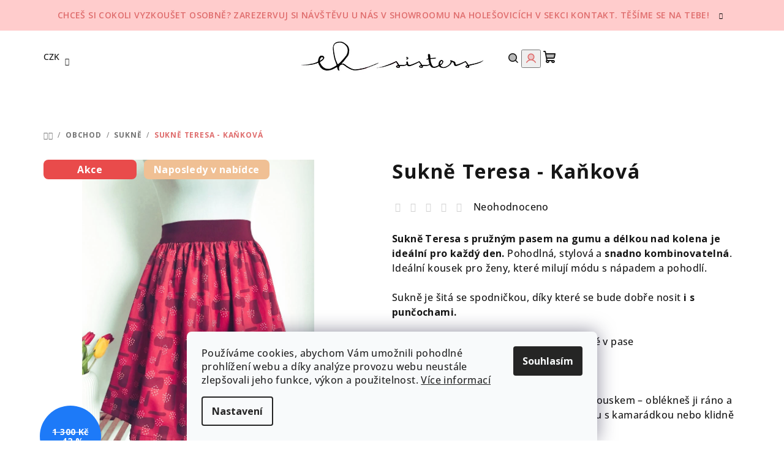

--- FILE ---
content_type: text/html; charset=utf-8
request_url: https://shop.ehsisters.cz/sukne/sukne-teresa-kankova/
body_size: 29336
content:
<!doctype html><html lang="cs" dir="ltr" class="header-background-light external-fonts-loaded"><head><meta charset="utf-8" /><meta name="viewport" content="width=device-width,initial-scale=1" /><title>Sukně Teresa - Kaňková - eh sisters</title><link rel="preconnect" href="https://cdn.myshoptet.com" /><link rel="dns-prefetch" href="https://cdn.myshoptet.com" /><link rel="preload" href="https://cdn.myshoptet.com/prj/dist/master/cms/libs/jquery/jquery-1.11.3.min.js" as="script" /><link href="https://cdn.myshoptet.com/prj/dist/master/cms/templates/frontend_templates/shared/css/font-face/open-sans.css" rel="stylesheet"><link href="https://cdn.myshoptet.com/prj/dist/master/shop/dist/font-shoptet-14.css.d90e56d0dd782c13aabd.css" rel="stylesheet"><script>
dataLayer = [];
dataLayer.push({'shoptet' : {
    "pageId": 673,
    "pageType": "productDetail",
    "currency": "CZK",
    "currencyInfo": {
        "decimalSeparator": ",",
        "exchangeRate": 1,
        "priceDecimalPlaces": 2,
        "symbol": "K\u010d",
        "symbolLeft": 0,
        "thousandSeparator": " "
    },
    "language": "cs",
    "projectId": 211068,
    "product": {
        "id": 2177,
        "guid": "2a7fb3c8-c313-11ed-bd32-0cc47a6b4bcc",
        "hasVariants": true,
        "codes": [
            {
                "code": "2177\/M",
                "quantity": "2",
                "stocks": [
                    {
                        "id": "ext",
                        "quantity": "2"
                    }
                ]
            }
        ],
        "name": "Sukn\u011b Teresa - Ka\u0148kov\u00e1",
        "appendix": "",
        "weight": 0,
        "currentCategory": "obchod | Sukn\u011b",
        "currentCategoryGuid": "07f7a4c1-d7b1-11e0-9a5c-feab5ed617ed",
        "defaultCategory": "obchod",
        "defaultCategoryGuid": "f85c9b50-3541-11ef-9d6c-f62a9e19e24e",
        "currency": "CZK",
        "priceWithVat": 750
    },
    "stocks": [
        {
            "id": "ext",
            "title": "Sklad",
            "isDeliveryPoint": 0,
            "visibleOnEshop": 1
        }
    ],
    "cartInfo": {
        "id": null,
        "freeShipping": false,
        "freeShippingFrom": 3000,
        "leftToFreeGift": {
            "formattedPrice": "0 K\u010d",
            "priceLeft": 0
        },
        "freeGift": false,
        "leftToFreeShipping": {
            "priceLeft": 3000,
            "dependOnRegion": 0,
            "formattedPrice": "3 000 K\u010d"
        },
        "discountCoupon": [],
        "getNoBillingShippingPrice": {
            "withoutVat": 0,
            "vat": 0,
            "withVat": 0
        },
        "cartItems": [],
        "taxMode": "ORDINARY"
    },
    "cart": [],
    "customer": {
        "priceRatio": 1,
        "priceListId": 1,
        "groupId": null,
        "registered": false,
        "mainAccount": false
    }
}});
dataLayer.push({'cookie_consent' : {
    "marketing": "denied",
    "analytics": "denied"
}});
document.addEventListener('DOMContentLoaded', function() {
    shoptet.consent.onAccept(function(agreements) {
        if (agreements.length == 0) {
            return;
        }
        dataLayer.push({
            'cookie_consent' : {
                'marketing' : (agreements.includes(shoptet.config.cookiesConsentOptPersonalisation)
                    ? 'granted' : 'denied'),
                'analytics': (agreements.includes(shoptet.config.cookiesConsentOptAnalytics)
                    ? 'granted' : 'denied')
            },
            'event': 'cookie_consent'
        });
    });
});
</script>
<meta property="og:type" content="website"><meta property="og:site_name" content="shop.ehsisters.cz"><meta property="og:url" content="https://shop.ehsisters.cz/sukne/sukne-teresa-kankova/"><meta property="og:title" content="Sukně Teresa - Kaňková - eh sisters"><meta name="author" content="eh sisters"><meta name="web_author" content="Shoptet.cz"><meta name="dcterms.rightsHolder" content="shop.ehsisters.cz"><meta name="robots" content="index,follow"><meta property="og:image" content="https://cdn.myshoptet.com/usr/shop.ehsisters.cz/user/shop/big/2177-1_image1-4.jpg?64119cd9"><meta property="og:description" content="Sukně Teresa - Kaňková. Sukně Teresa s pružným pasem na gumu a délkou nad kolena je ideální pro každý den. Pohodlná, stylová a snadno kombinovatelná. Ideální kousek pro ženy, které milují módu s nápadem a pohodlí.
Sukně je šitá se spodničkou, díky které se bude dobře nosit i s punčochami.
✔ padne více velikostem…"><meta name="description" content="Sukně Teresa - Kaňková. Sukně Teresa s pružným pasem na gumu a délkou nad kolena je ideální pro každý den. Pohodlná, stylová a snadno kombinovatelná. Ideální kousek pro ženy, které milují módu s nápadem a pohodlí.
Sukně je šitá se spodničkou, díky které se bude dobře nosit i s punčochami.
✔ padne více velikostem…"><meta property="product:price:amount" content="750"><meta property="product:price:currency" content="CZK"><style>:root {--color-primary: #FFFFFF;--color-primary-h: 0;--color-primary-s: 0%;--color-primary-l: 100%;--color-primary-hover: #ffcccc;--color-primary-hover-h: 0;--color-primary-hover-s: 100%;--color-primary-hover-l: 90%;--color-secondary: #df6d6d;--color-secondary-h: 0;--color-secondary-s: 64%;--color-secondary-l: 65%;--color-secondary-hover: #aa4141;--color-secondary-hover-h: 0;--color-secondary-hover-s: 45%;--color-secondary-hover-l: 46%;--color-tertiary: #F9F9F9;--color-tertiary-h: 0;--color-tertiary-s: 0%;--color-tertiary-l: 98%;--color-tertiary-hover: #161616;--color-tertiary-hover-h: 0;--color-tertiary-hover-s: 0%;--color-tertiary-hover-l: 9%;--color-header-background: #FFFFFF;--template-font: "Open Sans";--template-headings-font: "Open Sans";--header-background-url: url("[data-uri]");--cookies-notice-background: #F8FAFB;--cookies-notice-color: #252525;--cookies-notice-button-hover: #27263f;--cookies-notice-link-hover: #3b3a5f;--templates-update-management-preview-mode-content: "Náhled aktualizací šablony je aktivní pro váš prohlížeč."}</style>
    
    <link href="https://cdn.myshoptet.com/prj/dist/master/shop/dist/main-14.less.49334c2a0bd7c3ed0f9c.css" rel="stylesheet" />
                <link href="https://cdn.myshoptet.com/prj/dist/master/shop/dist/mobile-header-v1-14.less.10721fb2626f6cacd20c.css" rel="stylesheet" />
    
    <script>var shoptet = shoptet || {};</script>
    <script src="https://cdn.myshoptet.com/prj/dist/master/shop/dist/main-3g-header.js.05f199e7fd2450312de2.js"></script>
<!-- User include --><!-- api 491(143) html code header -->
<link rel="stylesheet" href="https://cdn.myshoptet.com/usr/api2.dklab.cz/user/documents/_doplnky/doprava/211068/12/211068_12.css" type="text/css" /><style>
        :root {
            --dklab-background-color: #000000;
            --dklab-foreground-color: #FFFFFF;
            --dklab-transport-background-color: #000000;
            --dklab-transport-foreground-color: #FFFFFF;
            --dklab-gift-background-color: #000000;
            --dklab-gift-foreground-color: #FFFFFF;
        }</style>
<!-- project html code header -->


<!-- /User include --><link rel="apple-touch-icon" type="image/png" sizes="57x57" href="/favicon-57x57.png"><link rel="apple-touch-icon" type="image/png" sizes="60x60" href="/favicon-60x60.png"><link rel="apple-touch-icon" type="image/png" sizes="72x72" href="/favicon-72x72.png"><link rel="apple-touch-icon" type="image/png" sizes="76x76" href="/favicon-76x76.png"><link rel="apple-touch-icon" type="image/png" sizes="114x114" href="/favicon-114x114.png"><link rel="apple-touch-icon" type="image/png" sizes="120x120" href="/favicon-120x120.png"><link rel="apple-touch-icon" type="image/png" sizes="144x144" href="/favicon-144x144.png"><link rel="apple-touch-icon" type="image/png" sizes="152x152" href="/favicon-152x152.png"><link rel="apple-touch-icon" type="image/png" sizes="180x180" href="/favicon-180x180.png"><link rel="icon" type="image/png" sizes="16x16" href="/favicon-16x16.png"><link rel="icon" type="image/png" sizes="32x32" href="/favicon-32x32.png"><link rel="icon" type="image/png" sizes="96x96" href="/favicon-96x96.png"><link rel="icon" type="image/png" sizes="192x192" href="/favicon-192x192.png"><link rel="manifest" href="/manifest.json"><meta name="msapplication-TileColor" content="#ffffff"><meta name="msapplication-TileImage" content="/favicon-144x144.png"><meta name="theme-color" content="#ffffff"><link rel="canonical" href="https://shop.ehsisters.cz/obchod/sukne-teresa-kankova/" />    <!-- Global site tag (gtag.js) - Google Analytics -->
    <script async src="https://www.googletagmanager.com/gtag/js?id=17743426875"></script>
    <script>
        
        window.dataLayer = window.dataLayer || [];
        function gtag(){dataLayer.push(arguments);}
        

                    console.debug('default consent data');

            gtag('consent', 'default', {"ad_storage":"denied","analytics_storage":"denied","ad_user_data":"denied","ad_personalization":"denied","wait_for_update":500});
            dataLayer.push({
                'event': 'default_consent'
            });
        
        gtag('js', new Date());

        
                gtag('config', 'G-1W46PSEBEG', {"groups":"GA4","send_page_view":false,"content_group":"productDetail","currency":"CZK","page_language":"cs"});
        
        
                gtag('config', 'AW-17743426875');
        
        
        
        
                    gtag('event', 'page_view', {"send_to":"GA4","page_language":"cs","content_group":"productDetail","currency":"CZK"});
        
                gtag('set', 'currency', 'CZK');

        gtag('event', 'view_item', {
            "send_to": "UA",
            "items": [
                {
                    "id": "2177\/M",
                    "name": "Sukn\u011b Teresa - Ka\u0148kov\u00e1",
                    "category": "obchod",
                                                            "variant": "Velikost: M-L",
                                        "price": 619.83
                }
            ]
        });
        
        
        
        
        
                    gtag('event', 'view_item', {"send_to":"GA4","page_language":"cs","content_group":"productDetail","value":619.83000000000004,"currency":"CZK","items":[{"item_id":"2177\/M","item_name":"Sukn\u011b Teresa - Ka\u0148kov\u00e1","item_category":"obchod","item_variant":"2177\/M~Velikost: M-L","price":619.83000000000004,"quantity":1,"index":0}]});
        
        
        
        
        
        
        
        document.addEventListener('DOMContentLoaded', function() {
            if (typeof shoptet.tracking !== 'undefined') {
                for (var id in shoptet.tracking.bannersList) {
                    gtag('event', 'view_promotion', {
                        "send_to": "UA",
                        "promotions": [
                            {
                                "id": shoptet.tracking.bannersList[id].id,
                                "name": shoptet.tracking.bannersList[id].name,
                                "position": shoptet.tracking.bannersList[id].position
                            }
                        ]
                    });
                }
            }

            shoptet.consent.onAccept(function(agreements) {
                if (agreements.length !== 0) {
                    console.debug('gtag consent accept');
                    var gtagConsentPayload =  {
                        'ad_storage': agreements.includes(shoptet.config.cookiesConsentOptPersonalisation)
                            ? 'granted' : 'denied',
                        'analytics_storage': agreements.includes(shoptet.config.cookiesConsentOptAnalytics)
                            ? 'granted' : 'denied',
                                                                                                'ad_user_data': agreements.includes(shoptet.config.cookiesConsentOptPersonalisation)
                            ? 'granted' : 'denied',
                        'ad_personalization': agreements.includes(shoptet.config.cookiesConsentOptPersonalisation)
                            ? 'granted' : 'denied',
                        };
                    console.debug('update consent data', gtagConsentPayload);
                    gtag('consent', 'update', gtagConsentPayload);
                    dataLayer.push(
                        { 'event': 'update_consent' }
                    );
                }
            });
        });
    </script>
</head><body class="desktop id-673 in-sukne template-14 type-product type-detail one-column-body columns-3 smart-labels-active ums_forms_redesign--off ums_a11y_category_page--on ums_discussion_rating_forms--off ums_flags_display_unification--on ums_a11y_login--on mobile-header-version-1"><noscript>
    <style>
        #header {
            padding-top: 0;
            position: relative !important;
            top: 0;
        }
        .header-navigation {
            position: relative !important;
        }
        .overall-wrapper {
            margin: 0 !important;
        }
        body:not(.ready) {
            visibility: visible !important;
        }
    </style>
    <div class="no-javascript">
        <div class="no-javascript__title">Musíte změnit nastavení vašeho prohlížeče</div>
        <div class="no-javascript__text">Podívejte se na: <a href="https://www.google.com/support/bin/answer.py?answer=23852">Jak povolit JavaScript ve vašem prohlížeči</a>.</div>
        <div class="no-javascript__text">Pokud používáte software na blokování reklam, může být nutné povolit JavaScript z této stránky.</div>
        <div class="no-javascript__text">Děkujeme.</div>
    </div>
</noscript>

        <div id="fb-root"></div>
        <script>
            window.fbAsyncInit = function() {
                FB.init({
                    autoLogAppEvents : true,
                    xfbml            : true,
                    version          : 'v24.0'
                });
            };
        </script>
        <script async defer crossorigin="anonymous" src="https://connect.facebook.net/cs_CZ/sdk.js#xfbml=1&version=v24.0"></script>    <div class="siteCookies siteCookies--bottom siteCookies--light js-siteCookies" role="dialog" data-testid="cookiesPopup" data-nosnippet>
        <div class="siteCookies__form">
            <div class="siteCookies__content">
                <div class="siteCookies__text">
                    Používáme cookies, abychom Vám umožnili pohodlné prohlížení webu a díky analýze provozu webu neustále zlepšovali jeho funkce, výkon a použitelnost. <a href="/ochrana-osobnich-udaju/">Více informací</a>
                </div>
                <p class="siteCookies__links">
                    <button class="siteCookies__link js-cookies-settings" aria-label="Nastavení cookies" data-testid="cookiesSettings">Nastavení</button>
                </p>
            </div>
            <div class="siteCookies__buttonWrap">
                                <button class="siteCookies__button js-cookiesConsentSubmit" value="all" aria-label="Přijmout cookies" data-testid="buttonCookiesAccept">Souhlasím</button>
            </div>
        </div>
        <script>
            document.addEventListener("DOMContentLoaded", () => {
                const siteCookies = document.querySelector('.js-siteCookies');
                document.addEventListener("scroll", shoptet.common.throttle(() => {
                    const st = document.documentElement.scrollTop;
                    if (st > 1) {
                        siteCookies.classList.add('siteCookies--scrolled');
                    } else {
                        siteCookies.classList.remove('siteCookies--scrolled');
                    }
                }, 100));
            });
        </script>
    </div>
<a href="#content" class="skip-link sr-only">Přejít na obsah</a><div class="overall-wrapper"><div class="site-msg information"><div class="container"><div class="text">Chceš si cokoli vyzkoušet osobně? Zarezervuj si návštěvu u nás v showroomu na Holešovicích v sekci Kontakt. Těšíme se na Tebe!</div><div class="close js-close-information-msg"></div></div></div><header id="header">
        <div class="header-top">
            <div class="container navigation-wrapper header-top-wrapper">
                <div class="navigation-tools">
                        <div class="dropdown">
        <span>Ceny v:</span>
        <button id="topNavigationDropdown" type="button" data-toggle="dropdown" aria-haspopup="true" aria-expanded="false">
            CZK
            <span class="caret"></span>
        </button>
        <ul class="dropdown-menu" aria-labelledby="topNavigationDropdown"><li><a href="/action/Currency/changeCurrency/?currencyCode=CZK" rel="nofollow">CZK</a></li><li><a href="/action/Currency/changeCurrency/?currencyCode=EUR" rel="nofollow">EUR</a></li></ul>
    </div>
                </div>
                <div class="site-name"><a href="/" data-testid="linkWebsiteLogo"><img src="https://cdn.myshoptet.com/usr/shop.ehsisters.cz/user/logos/logo_2022_jen_eh_sisters_300-1.jpg" alt="eh sisters" fetchpriority="low" /></a></div>                <div class="navigation-buttons">
                    <a href="#" class="toggle-window" data-target="search" data-testid="linkSearchIcon"><i class="icon-search"></i><span class="sr-only">Hledat</span></a>
                                                                                                                                            <button class="top-nav-button top-nav-button-login toggle-window" type="button" data-target="login" aria-haspopup="dialog" aria-expanded="false" aria-controls="login" data-testid="signin">
                                        <i class="icon-login"></i><span class="sr-only">Přihlášení</span>
                                    </button>
                                                                                                                                
    <a href="/kosik/" class="btn btn-icon toggle-window cart-count" data-target="cart" data-testid="headerCart" rel="nofollow" aria-haspopup="dialog" aria-expanded="false" aria-controls="cart-widget">
        <span class="icon-cart"></span>
                <span class="sr-only">Nákupní košík</span>
        
    
            </a>
                    <a href="#" class="toggle-window" data-target="navigation" data-testid="hamburgerMenu"></a>
                </div>
                <div class="user-action">
                                            <div class="user-action-in">
            <div id="login" class="user-action-login popup-widget login-widget" role="dialog" aria-labelledby="loginHeading">
        <div class="popup-widget-inner">
                            <h2 id="loginHeading">Přihlášení k vašemu účtu</h2><div id="customerLogin"><form action="/action/Customer/Login/" method="post" id="formLoginIncluded" class="csrf-enabled formLogin" data-testid="formLogin"><input type="hidden" name="referer" value="" /><div class="form-group"><div class="input-wrapper email js-validated-element-wrapper no-label"><input type="email" name="email" class="form-control" autofocus placeholder="E-mailová adresa (např. jan@novak.cz)" data-testid="inputEmail" autocomplete="email" required /></div></div><div class="form-group"><div class="input-wrapper password js-validated-element-wrapper no-label"><input type="password" name="password" class="form-control" placeholder="Heslo" data-testid="inputPassword" autocomplete="current-password" required /><span class="no-display">Nemůžete vyplnit toto pole</span><input type="text" name="surname" value="" class="no-display" /></div></div><div class="form-group"><div class="login-wrapper"><button type="submit" class="btn btn-secondary btn-text btn-login" data-testid="buttonSubmit">Přihlásit se</button><div class="password-helper"><a href="/registrace/" data-testid="signup" rel="nofollow">Nová registrace</a><a href="/klient/zapomenute-heslo/" rel="nofollow">Zapomenuté heslo</a></div></div></div></form>
</div>                    </div>
    </div>

        <div id="cart-widget" class="user-action-cart popup-widget cart-widget loader-wrapper" data-testid="popupCartWidget" role="dialog" aria-hidden="true">
        <div class="popup-widget-inner cart-widget-inner place-cart-here">
            <div class="loader-overlay">
                <div class="loader"></div>
            </div>
        </div>
    </div>

        <div class="user-action-search popup-widget search-widget search stay-open" itemscope itemtype="https://schema.org/WebSite" data-testid="searchWidget">
        <span href="#" class="search-widget-close toggle-window" data-target="search" data-testid="linkSearchIcon"></span>
        <meta itemprop="headline" content="Sukně"/><meta itemprop="url" content="https://shop.ehsisters.cz"/><meta itemprop="text" content="Sukně Teresa - Kaňková. Sukně&amp;amp;nbsp;Teresa&amp;amp;nbsp;s pružným pasem na gumu a délkou nad kolena&amp;amp;nbsp;je ideální pro každý den. Pohodlná, stylová a snadno&amp;amp;nbsp;kombinovatelná. Ideální kousek pro ženy, které milují módu s nápadem a pohodlí. Sukně je&amp;amp;nbsp;šitá se spodničkou, díky které se bude dobře..."/>        <form action="/action/ProductSearch/prepareString/" method="post"
    id="formSearchForm" class="search-form compact-form js-search-main"
    itemprop="potentialAction" itemscope itemtype="https://schema.org/SearchAction" data-testid="searchForm">
    <fieldset>
        <meta itemprop="target"
            content="https://shop.ehsisters.cz/vyhledavani/?string={string}"/>
        <input type="hidden" name="language" value="cs"/>
        
    <span class="search-form-input-group">
        
    <span class="search-input-icon" aria-hidden="true"></span>

<input
    type="search"
    name="string"
        class="query-input form-control search-input js-search-input"
    placeholder="Napište, co hledáte"
    autocomplete="off"
    required
    itemprop="query-input"
    aria-label="Vyhledávání"
    data-testid="searchInput"
>
        <button type="submit" class="btn btn-default search-button" data-testid="searchBtn">Hledat</button>
    </span>

    </fieldset>
</form>
    </div>
</div>
                                    </div>
            </div>
        </div>
        <div class="header-bottom">
            <div class="navigation-wrapper header-bottom-wrapper">
                <nav id="navigation" aria-label="Hlavní menu" data-collapsible="true"><div class="navigation-in menu"><ul class="menu-level-1" role="menubar" data-testid="headerMenuItems"><li class="menu-item-1173 ext" role="none"><a href="/obchod/" data-testid="headerMenuItem" role="menuitem" aria-haspopup="true" aria-expanded="false"><b>obchod</b><span class="submenu-arrow"></span></a><ul class="menu-level-2" aria-label="obchod" tabindex="-1" role="menu"><li class="menu-item-749" role="none"><a href="/poukazy/" class="menu-image" data-testid="headerMenuItem" tabindex="-1" aria-hidden="true"><img src="data:image/svg+xml,%3Csvg%20width%3D%22140%22%20height%3D%22100%22%20xmlns%3D%22http%3A%2F%2Fwww.w3.org%2F2000%2Fsvg%22%3E%3C%2Fsvg%3E" alt="" aria-hidden="true" width="140" height="100"  data-src="https://cdn.myshoptet.com/usr/shop.ehsisters.cz/user/categories/thumb/poukaz.jpg" fetchpriority="low" /></a><div><a href="/poukazy/" data-testid="headerMenuItem" role="menuitem"><span>Dárkové poukazy</span></a>
                        </div></li><li class="menu-item-673 has-third-level active" role="none"><a href="/sukne/" class="menu-image" data-testid="headerMenuItem" tabindex="-1" aria-hidden="true"><img src="data:image/svg+xml,%3Csvg%20width%3D%22140%22%20height%3D%22100%22%20xmlns%3D%22http%3A%2F%2Fwww.w3.org%2F2000%2Fsvg%22%3E%3C%2Fsvg%3E" alt="" aria-hidden="true" width="140" height="100"  data-src="https://cdn.myshoptet.com/prj/dist/master/cms/templates/frontend_templates/00/img/folder.svg" fetchpriority="low" /></a><div><a href="/sukne/" data-testid="headerMenuItem" role="menuitem"><span>Sukně</span></a>
                                                    <ul class="menu-level-3" role="menu">
                                                                    <li class="menu-item-994" role="none">
                                        <a href="/anna-sukne-s-kapsami/" data-testid="headerMenuItem" role="menuitem">
                                            Anna - sukně s kapsami</a>                                    </li>
                                                                    <li class="menu-item-675" role="none">
                                        <a href="/balu/" data-testid="headerMenuItem" role="menuitem">
                                            Balů - balónová sukně</a>                                    </li>
                                                                    <li class="menu-item-717" role="none">
                                        <a href="/emma/" data-testid="headerMenuItem" role="menuitem">
                                            Emma - půlkolová sukně</a>                                    </li>
                                                                    <li class="menu-item-711" role="none">
                                        <a href="/iris/" data-testid="headerMenuItem" role="menuitem">
                                            Iris - sukně s kapsami</a>                                    </li>
                                                                    <li class="menu-item-1058" role="none">
                                        <a href="/jarmilka/" data-testid="headerMenuItem" role="menuitem">
                                            Jarmilka - sukně s kšandami</a>                                    </li>
                                                                    <li class="menu-item-960" role="none">
                                        <a href="/kim-zavinovaci-sukne/" data-testid="headerMenuItem" role="menuitem">
                                            Kim - zavinovací sukně</a>                                    </li>
                                                                    <li class="menu-item-1207" role="none">
                                        <a href="/sukne-marta/" data-testid="headerMenuItem" role="menuitem">
                                            Marta - hřejivá sukně s pružným pasem</a>                                    </li>
                                                                    <li class="menu-item-1152" role="none">
                                        <a href="/matylda-sukne-s-velkymi-kapsami/" data-testid="headerMenuItem" role="menuitem">
                                            Matylda - sukně s velkými kapsami</a>                                    </li>
                                                                    <li class="menu-item-948" role="none">
                                        <a href="/monica/" data-testid="headerMenuItem" role="menuitem">
                                            Monica - midi sukně</a>                                    </li>
                                                                    <li class="menu-item-743" role="none">
                                        <a href="/teresa-sukne-do-pasu/" data-testid="headerMenuItem" role="menuitem">
                                            Teresa - sukně do pasu</a>                                    </li>
                                                                    <li class="menu-item-878" role="none">
                                        <a href="/vera/" data-testid="headerMenuItem" role="menuitem">
                                            Vera - sukně s knoflíky</a>                                    </li>
                                                            </ul>
                        </div></li><li class="menu-item-674 has-third-level" role="none"><a href="/saty/" class="menu-image" data-testid="headerMenuItem" tabindex="-1" aria-hidden="true"><img src="data:image/svg+xml,%3Csvg%20width%3D%22140%22%20height%3D%22100%22%20xmlns%3D%22http%3A%2F%2Fwww.w3.org%2F2000%2Fsvg%22%3E%3C%2Fsvg%3E" alt="" aria-hidden="true" width="140" height="100"  data-src="https://cdn.myshoptet.com/usr/shop.ehsisters.cz/user/categories/thumb/saty2.jpg" fetchpriority="low" /></a><div><a href="/saty/" data-testid="headerMenuItem" role="menuitem"><span>Šaty</span></a>
                                                    <ul class="menu-level-3" role="menu">
                                                                    <li class="menu-item-954" role="none">
                                        <a href="/adele/" data-testid="headerMenuItem" role="menuitem">
                                            Adele - šaty s áčkovou sukní</a>                                    </li>
                                                                    <li class="menu-item-726" role="none">
                                        <a href="/audrey/" data-testid="headerMenuItem" role="menuitem">
                                            Audrey - šaty s širokou sukní</a>                                    </li>
                                                                    <li class="menu-item-797" role="none">
                                        <a href="/coco/" data-testid="headerMenuItem" role="menuitem">
                                            Coco - košilové šaty</a>                                    </li>
                                                                    <li class="menu-item-1183" role="none">
                                        <a href="/diana-zavinovaci-saty/" data-testid="headerMenuItem" role="menuitem">
                                            Diana - zavinovací šaty</a>                                    </li>
                                                                    <li class="menu-item-982" role="none">
                                        <a href="/elsa-saty-s-limeckem/" data-testid="headerMenuItem" role="menuitem">
                                            Elsa - šaty s límečkem</a>                                    </li>
                                                                    <li class="menu-item-1000" role="none">
                                        <a href="/lily-upletove-saty-se-sklady/" data-testid="headerMenuItem" role="menuitem">
                                            Lily - úpletové šaty se sklady</a>                                    </li>
                                                                    <li class="menu-item-1113" role="none">
                                        <a href="/marie-volne-saty-s-rasenim/" data-testid="headerMenuItem" role="menuitem">
                                            Marie - volné šaty s řasením</a>                                    </li>
                                                                    <li class="menu-item-1071" role="none">
                                        <a href="/olivia-saty-s-masli/" data-testid="headerMenuItem" role="menuitem">
                                            Olivia - šaty s mašlí</a>                                    </li>
                                                                    <li class="menu-item-890" role="none">
                                        <a href="/sally/" data-testid="headerMenuItem" role="menuitem">
                                            Sally - pohodlné šaty s knoflíčkem</a>                                    </li>
                                                                    <li class="menu-item-966" role="none">
                                        <a href="/saty-sandy/" data-testid="headerMenuItem" role="menuitem">
                                            Sandy - pohodlné šaty volnějšího střihu</a>                                    </li>
                                                                    <li class="menu-item-1074" role="none">
                                        <a href="/stela-saty-s-volnymi-zady/" data-testid="headerMenuItem" role="menuitem">
                                            Stela - šaty s volnými zády</a>                                    </li>
                                                            </ul>
                        </div></li><li class="menu-item-815 has-third-level" role="none"><a href="/mikiny/" class="menu-image" data-testid="headerMenuItem" tabindex="-1" aria-hidden="true"><img src="data:image/svg+xml,%3Csvg%20width%3D%22140%22%20height%3D%22100%22%20xmlns%3D%22http%3A%2F%2Fwww.w3.org%2F2000%2Fsvg%22%3E%3C%2Fsvg%3E" alt="" aria-hidden="true" width="140" height="100"  data-src="https://cdn.myshoptet.com/usr/shop.ehsisters.cz/user/categories/thumb/mikiny.jpg" fetchpriority="low" /></a><div><a href="/mikiny/" data-testid="headerMenuItem" role="menuitem"><span>Mikiny</span></a>
                                                    <ul class="menu-level-3" role="menu">
                                                                    <li class="menu-item-818" role="none">
                                        <a href="/lucy/" data-testid="headerMenuItem" role="menuitem">
                                            Lucy</a>                                    </li>
                                                                    <li class="menu-item-1040" role="none">
                                        <a href="/meg/" data-testid="headerMenuItem" role="menuitem">
                                            Meg</a>                                    </li>
                                                            </ul>
                        </div></li><li class="menu-item-696 has-third-level" role="none"><a href="/trika/" class="menu-image" data-testid="headerMenuItem" tabindex="-1" aria-hidden="true"><img src="data:image/svg+xml,%3Csvg%20width%3D%22140%22%20height%3D%22100%22%20xmlns%3D%22http%3A%2F%2Fwww.w3.org%2F2000%2Fsvg%22%3E%3C%2Fsvg%3E" alt="" aria-hidden="true" width="140" height="100"  data-src="https://cdn.myshoptet.com/usr/shop.ehsisters.cz/user/categories/thumb/trikahalenky.jpg" fetchpriority="low" /></a><div><a href="/trika/" data-testid="headerMenuItem" role="menuitem"><span>trika</span></a>
                                                    <ul class="menu-level-3" role="menu">
                                                                    <li class="menu-item-1143" role="none">
                                        <a href="/blanka/" data-testid="headerMenuItem" role="menuitem">
                                            Blanka - halenka crop nebo delší</a>                                    </li>
                                                                    <li class="menu-item-824" role="none">
                                        <a href="/doris-triko-volneho-strihu/" data-testid="headerMenuItem" role="menuitem">
                                            Doris - triko volného střihu</a>                                    </li>
                                                                    <li class="menu-item-1186" role="none">
                                        <a href="/emily-zavinovaci-crop-top/" data-testid="headerMenuItem" role="menuitem">
                                            Emily - zavinovací crop top</a>                                    </li>
                                                                    <li class="menu-item-1021" role="none">
                                        <a href="/madeline-halena/" data-testid="headerMenuItem" role="menuitem">
                                            Madeline - halenka</a>                                    </li>
                                                                    <li class="menu-item-791" role="none">
                                        <a href="/robin/" data-testid="headerMenuItem" role="menuitem">
                                            Robin - triko s 3/4 rukávem</a>                                    </li>
                                                                    <li class="menu-item-1012" role="none">
                                        <a href="/viky-tilko/" data-testid="headerMenuItem" role="menuitem">
                                            Viky - tílko</a>                                    </li>
                                                            </ul>
                        </div></li><li class="menu-item-699 has-third-level" role="none"><a href="/kabaty/" class="menu-image" data-testid="headerMenuItem" tabindex="-1" aria-hidden="true"><img src="data:image/svg+xml,%3Csvg%20width%3D%22140%22%20height%3D%22100%22%20xmlns%3D%22http%3A%2F%2Fwww.w3.org%2F2000%2Fsvg%22%3E%3C%2Fsvg%3E" alt="" aria-hidden="true" width="140" height="100"  data-src="https://cdn.myshoptet.com/usr/shop.ehsisters.cz/user/categories/thumb/kabaty.jpg" fetchpriority="low" /></a><div><a href="/kabaty/" data-testid="headerMenuItem" role="menuitem"><span>kabáty</span></a>
                                                    <ul class="menu-level-3" role="menu">
                                                                    <li class="menu-item-779" role="none">
                                        <a href="/mary/" data-testid="headerMenuItem" role="menuitem">
                                            Mary</a>                                    </li>
                                                                    <li class="menu-item-761" role="none">
                                        <a href="/mia/" data-testid="headerMenuItem" role="menuitem">
                                            Mia</a>                                    </li>
                                                                    <li class="menu-item-902" role="none">
                                        <a href="/molly/" data-testid="headerMenuItem" role="menuitem">
                                            Molly</a>                                    </li>
                                                                    <li class="menu-item-842" role="none">
                                        <a href="/mona/" data-testid="headerMenuItem" role="menuitem">
                                            Mona</a>                                    </li>
                                                                    <li class="menu-item-1198" role="none">
                                        <a href="/vesta-eva/" data-testid="headerMenuItem" role="menuitem">
                                            Vesta Eva</a>                                    </li>
                                                            </ul>
                        </div></li><li class="menu-item-930 has-third-level" role="none"><a href="/doplnky/" class="menu-image" data-testid="headerMenuItem" tabindex="-1" aria-hidden="true"><img src="data:image/svg+xml,%3Csvg%20width%3D%22140%22%20height%3D%22100%22%20xmlns%3D%22http%3A%2F%2Fwww.w3.org%2F2000%2Fsvg%22%3E%3C%2Fsvg%3E" alt="" aria-hidden="true" width="140" height="100"  data-src="https://cdn.myshoptet.com/usr/shop.ehsisters.cz/user/categories/thumb/doplnky.jpg" fetchpriority="low" /></a><div><a href="/doplnky/" data-testid="headerMenuItem" role="menuitem"><span>Doplňky</span></a>
                                                    <ul class="menu-level-3" role="menu">
                                                                    <li class="menu-item-1080" role="none">
                                        <a href="/celenka-fiona/" data-testid="headerMenuItem" role="menuitem">
                                            Čelenka Fiona</a>                                    </li>
                                                                    <li class="menu-item-1116" role="none">
                                        <a href="/penaly-a-zalozky-a-obaly-na-knihy/" data-testid="headerMenuItem" role="menuitem">
                                            Penály, záložky a obaly na knihy</a>                                    </li>
                                                                    <li class="menu-item-1164" role="none">
                                        <a href="/latkove-pasky/" data-testid="headerMenuItem" role="menuitem">
                                            Látkové pásky</a>                                    </li>
                                                                    <li class="menu-item-1201" role="none">
                                        <a href="/nakrcniky--saly/" data-testid="headerMenuItem" role="menuitem">
                                            Nákrčníky, šály</a>                                    </li>
                                                            </ul>
                        </div></li><li class="menu-item-912 has-third-level" role="none"><a href="/deti/" class="menu-image" data-testid="headerMenuItem" tabindex="-1" aria-hidden="true"><img src="data:image/svg+xml,%3Csvg%20width%3D%22140%22%20height%3D%22100%22%20xmlns%3D%22http%3A%2F%2Fwww.w3.org%2F2000%2Fsvg%22%3E%3C%2Fsvg%3E" alt="" aria-hidden="true" width="140" height="100"  data-src="https://cdn.myshoptet.com/usr/shop.ehsisters.cz/user/categories/thumb/deti.jpg" fetchpriority="low" /></a><div><a href="/deti/" data-testid="headerMenuItem" role="menuitem"><span>Děti</span></a>
                                                    <ul class="menu-level-3" role="menu">
                                                                    <li class="menu-item-921" role="none">
                                        <a href="/mini-anna-saty/" data-testid="headerMenuItem" role="menuitem">
                                            Mini Anna - šaty</a>                                    </li>
                                                                    <li class="menu-item-915" role="none">
                                        <a href="/mini-balu-sukne/" data-testid="headerMenuItem" role="menuitem">
                                            Mini Balů - sukně</a>                                    </li>
                                                                    <li class="menu-item-918" role="none">
                                        <a href="/mini-nemo-triko/" data-testid="headerMenuItem" role="menuitem">
                                            Mini Nemo - triko</a>                                    </li>
                                                                    <li class="menu-item-1006" role="none">
                                        <a href="/mini-teresa-sukne/" data-testid="headerMenuItem" role="menuitem">
                                            Mini Teresa - sukně</a>                                    </li>
                                                            </ul>
                        </div></li><li class="menu-item-803 has-third-level" role="none"><a href="/kalhoty/" class="menu-image" data-testid="headerMenuItem" tabindex="-1" aria-hidden="true"><img src="data:image/svg+xml,%3Csvg%20width%3D%22140%22%20height%3D%22100%22%20xmlns%3D%22http%3A%2F%2Fwww.w3.org%2F2000%2Fsvg%22%3E%3C%2Fsvg%3E" alt="" aria-hidden="true" width="140" height="100"  data-src="https://cdn.myshoptet.com/usr/shop.ehsisters.cz/user/categories/thumb/kalhoty.jpg" fetchpriority="low" /></a><div><a href="/kalhoty/" data-testid="headerMenuItem" role="menuitem"><span>Kalhoty</span></a>
                                                    <ul class="menu-level-3" role="menu">
                                                                    <li class="menu-item-1141" role="none">
                                        <a href="/mansestrove-kalhoty-heda/" data-testid="headerMenuItem" role="menuitem">
                                            Heda - manšestrové kalhoty</a>                                    </li>
                                                                    <li class="menu-item-1189" role="none">
                                        <a href="/meda-pohodlne-kalhoty/" data-testid="headerMenuItem" role="menuitem">
                                            Meda - pohodlné kalhoty</a>                                    </li>
                                                            </ul>
                        </div></li><li class="menu-item-830" role="none"><a href="/hrnky-notesy-balici-papir/" class="menu-image" data-testid="headerMenuItem" tabindex="-1" aria-hidden="true"><img src="data:image/svg+xml,%3Csvg%20width%3D%22140%22%20height%3D%22100%22%20xmlns%3D%22http%3A%2F%2Fwww.w3.org%2F2000%2Fsvg%22%3E%3C%2Fsvg%3E" alt="" aria-hidden="true" width="140" height="100"  data-src="https://cdn.myshoptet.com/usr/shop.ehsisters.cz/user/categories/thumb/hrnky.jpg" fetchpriority="low" /></a><div><a href="/hrnky-notesy-balici-papir/" data-testid="headerMenuItem" role="menuitem"><span>Hrnky, notesy, balící papír</span></a>
                        </div></li><li class="menu-item-1167 has-third-level" role="none"><a href="/bytovy-textil/" class="menu-image" data-testid="headerMenuItem" tabindex="-1" aria-hidden="true"><img src="data:image/svg+xml,%3Csvg%20width%3D%22140%22%20height%3D%22100%22%20xmlns%3D%22http%3A%2F%2Fwww.w3.org%2F2000%2Fsvg%22%3E%3C%2Fsvg%3E" alt="" aria-hidden="true" width="140" height="100"  data-src="https://cdn.myshoptet.com/usr/shop.ehsisters.cz/user/categories/thumb/byt.jpg" fetchpriority="low" /></a><div><a href="/bytovy-textil/" data-testid="headerMenuItem" role="menuitem"><span>Bytový textil</span></a>
                                                    <ul class="menu-level-3" role="menu">
                                                                    <li class="menu-item-1170" role="none">
                                        <a href="/povlak-na-polstar/" data-testid="headerMenuItem" role="menuitem">
                                            Povlak na polštář</a>                                    </li>
                                                            </ul>
                        </div></li></ul></li>
<li class="menu-item-1095 ext" role="none"><a href="/hledam-darek/" data-testid="headerMenuItem" role="menuitem" aria-haspopup="true" aria-expanded="false"><b>Hledám dárek</b><span class="submenu-arrow"></span></a><ul class="menu-level-2" aria-label="Hledám dárek" tabindex="-1" role="menu"><li class="menu-item-906" role="none"><a href="/darkove-sady/" class="menu-image" data-testid="headerMenuItem" tabindex="-1" aria-hidden="true"><img src="data:image/svg+xml,%3Csvg%20width%3D%22140%22%20height%3D%22100%22%20xmlns%3D%22http%3A%2F%2Fwww.w3.org%2F2000%2Fsvg%22%3E%3C%2Fsvg%3E" alt="" aria-hidden="true" width="140" height="100"  data-src="https://cdn.myshoptet.com/usr/shop.ehsisters.cz/user/categories/thumb/dark.jpg" fetchpriority="low" /></a><div><a href="/darkove-sady/" data-testid="headerMenuItem" role="menuitem"><span>Dárkové sady</span></a>
                        </div></li><li class="menu-item-1098" role="none"><a href="/pro-partnerku/" class="menu-image" data-testid="headerMenuItem" tabindex="-1" aria-hidden="true"><img src="data:image/svg+xml,%3Csvg%20width%3D%22140%22%20height%3D%22100%22%20xmlns%3D%22http%3A%2F%2Fwww.w3.org%2F2000%2Fsvg%22%3E%3C%2Fsvg%3E" alt="" aria-hidden="true" width="140" height="100"  data-src="https://cdn.myshoptet.com/usr/shop.ehsisters.cz/user/categories/thumb/pro_partnerku_24.jpg" fetchpriority="low" /></a><div><a href="/pro-partnerku/" data-testid="headerMenuItem" role="menuitem"><span>Pro partnerku</span></a>
                        </div></li><li class="menu-item-1101" role="none"><a href="/pro-segru/" class="menu-image" data-testid="headerMenuItem" tabindex="-1" aria-hidden="true"><img src="data:image/svg+xml,%3Csvg%20width%3D%22140%22%20height%3D%22100%22%20xmlns%3D%22http%3A%2F%2Fwww.w3.org%2F2000%2Fsvg%22%3E%3C%2Fsvg%3E" alt="" aria-hidden="true" width="140" height="100"  data-src="https://cdn.myshoptet.com/usr/shop.ehsisters.cz/user/categories/thumb/segra.jpg" fetchpriority="low" /></a><div><a href="/pro-segru/" data-testid="headerMenuItem" role="menuitem"><span>Pro ségru</span></a>
                        </div></li><li class="menu-item-1104" role="none"><a href="/pro-knihomolku/" class="menu-image" data-testid="headerMenuItem" tabindex="-1" aria-hidden="true"><img src="data:image/svg+xml,%3Csvg%20width%3D%22140%22%20height%3D%22100%22%20xmlns%3D%22http%3A%2F%2Fwww.w3.org%2F2000%2Fsvg%22%3E%3C%2Fsvg%3E" alt="" aria-hidden="true" width="140" height="100"  data-src="https://cdn.myshoptet.com/usr/shop.ehsisters.cz/user/categories/thumb/pro_knihomilku_25_1.jpg" fetchpriority="low" /></a><div><a href="/pro-knihomolku/" data-testid="headerMenuItem" role="menuitem"><span>Pro knihomolku</span></a>
                        </div></li><li class="menu-item-1107" role="none"><a href="/pro-milovnici-lisek-a-kocek/" class="menu-image" data-testid="headerMenuItem" tabindex="-1" aria-hidden="true"><img src="data:image/svg+xml,%3Csvg%20width%3D%22140%22%20height%3D%22100%22%20xmlns%3D%22http%3A%2F%2Fwww.w3.org%2F2000%2Fsvg%22%3E%3C%2Fsvg%3E" alt="" aria-hidden="true" width="140" height="100"  data-src="https://cdn.myshoptet.com/usr/shop.ehsisters.cz/user/categories/thumb/pro_milovnici_lisek_25_1.jpg" fetchpriority="low" /></a><div><a href="/pro-milovnici-lisek-a-kocek/" data-testid="headerMenuItem" role="menuitem"><span>Pro milovnici lišek a koček</span></a>
                        </div></li><li class="menu-item-1192" role="none"><a href="/pro-pani-ucitelku/" class="menu-image" data-testid="headerMenuItem" tabindex="-1" aria-hidden="true"><img src="data:image/svg+xml,%3Csvg%20width%3D%22140%22%20height%3D%22100%22%20xmlns%3D%22http%3A%2F%2Fwww.w3.org%2F2000%2Fsvg%22%3E%3C%2Fsvg%3E" alt="" aria-hidden="true" width="140" height="100"  data-src="https://cdn.myshoptet.com/usr/shop.ehsisters.cz/user/categories/thumb/pro_pani_ucitelku_25_1.jpg" fetchpriority="low" /></a><div><a href="/pro-pani-ucitelku/" data-testid="headerMenuItem" role="menuitem"><span>Pro paní učitelku</span></a>
                        </div></li><li class="menu-item-1110" role="none"><a href="/pro-kamaradku/" class="menu-image" data-testid="headerMenuItem" tabindex="-1" aria-hidden="true"><img src="data:image/svg+xml,%3Csvg%20width%3D%22140%22%20height%3D%22100%22%20xmlns%3D%22http%3A%2F%2Fwww.w3.org%2F2000%2Fsvg%22%3E%3C%2Fsvg%3E" alt="" aria-hidden="true" width="140" height="100"  data-src="https://cdn.myshoptet.com/usr/shop.ehsisters.cz/user/categories/thumb/kamaradka.jpg" fetchpriority="low" /></a><div><a href="/pro-kamaradku/" data-testid="headerMenuItem" role="menuitem"><span>Pro kamarádku</span></a>
                        </div></li></ul></li>
<li class="menu-item-1155 ext" role="none"><a href="/kolekce/" data-testid="headerMenuItem" role="menuitem" aria-haspopup="true" aria-expanded="false"><b>Kolekce</b><span class="submenu-arrow"></span></a><ul class="menu-level-2" aria-label="Kolekce" tabindex="-1" role="menu"><li class="menu-item-1180" role="none"><a href="/kolekce-ziju-barevne/" class="menu-image" data-testid="headerMenuItem" tabindex="-1" aria-hidden="true"><img src="data:image/svg+xml,%3Csvg%20width%3D%22140%22%20height%3D%22100%22%20xmlns%3D%22http%3A%2F%2Fwww.w3.org%2F2000%2Fsvg%22%3E%3C%2Fsvg%3E" alt="" aria-hidden="true" width="140" height="100"  data-src="https://cdn.myshoptet.com/usr/shop.ehsisters.cz/user/categories/thumb/zijubarevne_kolekce.jpg" fetchpriority="low" /></a><div><a href="/kolekce-ziju-barevne/" data-testid="headerMenuItem" role="menuitem"><span>Kolekce Žiju barevně</span></a>
                        </div></li><li class="menu-item-1092" role="none"><a href="/kolekce-knihomilka/" class="menu-image" data-testid="headerMenuItem" tabindex="-1" aria-hidden="true"><img src="data:image/svg+xml,%3Csvg%20width%3D%22140%22%20height%3D%22100%22%20xmlns%3D%22http%3A%2F%2Fwww.w3.org%2F2000%2Fsvg%22%3E%3C%2Fsvg%3E" alt="" aria-hidden="true" width="140" height="100"  data-src="https://cdn.myshoptet.com/usr/shop.ehsisters.cz/user/categories/thumb/produkty_kategorie_2023_2_knihomilka.jpg" fetchpriority="low" /></a><div><a href="/kolekce-knihomilka/" data-testid="headerMenuItem" role="menuitem"><span>Kolekce Knihomilka</span></a>
                        </div></li><li class="menu-item-1174" role="none"><a href="/kolekce-muj-salek-kavy/" class="menu-image" data-testid="headerMenuItem" tabindex="-1" aria-hidden="true"><img src="data:image/svg+xml,%3Csvg%20width%3D%22140%22%20height%3D%22100%22%20xmlns%3D%22http%3A%2F%2Fwww.w3.org%2F2000%2Fsvg%22%3E%3C%2Fsvg%3E" alt="" aria-hidden="true" width="140" height="100"  data-src="https://cdn.myshoptet.com/usr/shop.ehsisters.cz/user/categories/thumb/produkty_kategorie_2024_mujsalekkavy.jpg" fetchpriority="low" /></a><div><a href="/kolekce-muj-salek-kavy/" data-testid="headerMenuItem" role="menuitem"><span>Kolekce Můj šálek kávy</span></a>
                        </div></li><li class="menu-item-1158" role="none"><a href="/kolekce-do-parku/" class="menu-image" data-testid="headerMenuItem" tabindex="-1" aria-hidden="true"><img src="data:image/svg+xml,%3Csvg%20width%3D%22140%22%20height%3D%22100%22%20xmlns%3D%22http%3A%2F%2Fwww.w3.org%2F2000%2Fsvg%22%3E%3C%2Fsvg%3E" alt="" aria-hidden="true" width="140" height="100"  data-src="https://cdn.myshoptet.com/usr/shop.ehsisters.cz/user/categories/thumb/produkty_kategorie_2024_do_parku.jpg" fetchpriority="low" /></a><div><a href="/kolekce-do-parku/" data-testid="headerMenuItem" role="menuitem"><span>Kolekce Do parku</span></a>
                        </div></li><li class="menu-item-1161" role="none"><a href="/lehkost/" class="menu-image" data-testid="headerMenuItem" tabindex="-1" aria-hidden="true"><img src="data:image/svg+xml,%3Csvg%20width%3D%22140%22%20height%3D%22100%22%20xmlns%3D%22http%3A%2F%2Fwww.w3.org%2F2000%2Fsvg%22%3E%3C%2Fsvg%3E" alt="" aria-hidden="true" width="140" height="100"  data-src="https://cdn.myshoptet.com/usr/shop.ehsisters.cz/user/categories/thumb/produkty_kategorie_2024_lehkost.jpg" fetchpriority="low" /></a><div><a href="/lehkost/" data-testid="headerMenuItem" role="menuitem"><span>Limitovaná kolekce Lehkost</span></a>
                        </div></li><li class="menu-item-1195" role="none"><a href="/bezstarostna-kolekce/" class="menu-image" data-testid="headerMenuItem" tabindex="-1" aria-hidden="true"><img src="data:image/svg+xml,%3Csvg%20width%3D%22140%22%20height%3D%22100%22%20xmlns%3D%22http%3A%2F%2Fwww.w3.org%2F2000%2Fsvg%22%3E%3C%2Fsvg%3E" alt="" aria-hidden="true" width="140" height="100"  data-src="https://cdn.myshoptet.com/usr/shop.ehsisters.cz/user/categories/thumb/bezstarostna_kolekce.jpg" fetchpriority="low" /></a><div><a href="/bezstarostna-kolekce/" data-testid="headerMenuItem" role="menuitem"><span>Bezstarostná kolekce</span></a>
                        </div></li></ul></li>
<li class="menu-item-970 ext" role="none"><a href="/slevy/" data-testid="headerMenuItem" role="menuitem" aria-haspopup="true" aria-expanded="false"><b>Slevy</b><span class="submenu-arrow"></span></a><ul class="menu-level-2" aria-label="Slevy" tabindex="-1" role="menu"><li class="menu-item-1120 has-third-level" role="none"><a href="/vyprodej-saty/" class="menu-image" data-testid="headerMenuItem" tabindex="-1" aria-hidden="true"><img src="data:image/svg+xml,%3Csvg%20width%3D%22140%22%20height%3D%22100%22%20xmlns%3D%22http%3A%2F%2Fwww.w3.org%2F2000%2Fsvg%22%3E%3C%2Fsvg%3E" alt="" aria-hidden="true" width="140" height="100"  data-src="https://cdn.myshoptet.com/usr/shop.ehsisters.cz/user/categories/thumb/vyprodej_saty_2024.jpg" fetchpriority="low" /></a><div><a href="/vyprodej-saty/" data-testid="headerMenuItem" role="menuitem"><span>Šaty</span></a>
                                                    <ul class="menu-level-3" role="menu">
                                                                    <li class="menu-item-1123" role="none">
                                        <a href="/saty-se-sitotiskem/" data-testid="headerMenuItem" role="menuitem">
                                            Šaty se sítotiskem</a>                                    </li>
                                                                    <li class="menu-item-1126" role="none">
                                        <a href="/saty-z-autorske-latky/" data-testid="headerMenuItem" role="menuitem">
                                            Šaty z autorské látky</a>                                    </li>
                                                            </ul>
                        </div></li><li class="menu-item-1129 has-third-level" role="none"><a href="/vyprodej-sukne/" class="menu-image" data-testid="headerMenuItem" tabindex="-1" aria-hidden="true"><img src="data:image/svg+xml,%3Csvg%20width%3D%22140%22%20height%3D%22100%22%20xmlns%3D%22http%3A%2F%2Fwww.w3.org%2F2000%2Fsvg%22%3E%3C%2Fsvg%3E" alt="" aria-hidden="true" width="140" height="100"  data-src="https://cdn.myshoptet.com/usr/shop.ehsisters.cz/user/categories/thumb/vyprodej_sukne_2024.jpg" fetchpriority="low" /></a><div><a href="/vyprodej-sukne/" data-testid="headerMenuItem" role="menuitem"><span>Sukně</span></a>
                                                    <ul class="menu-level-3" role="menu">
                                                                    <li class="menu-item-1132" role="none">
                                        <a href="/sukne-se-sitotiskem/" data-testid="headerMenuItem" role="menuitem">
                                            Sukně se sítotiskem</a>                                    </li>
                                                                    <li class="menu-item-1135" role="none">
                                        <a href="/sukne-z-autorske-latky/" data-testid="headerMenuItem" role="menuitem">
                                            Sukně z autorské látky</a>                                    </li>
                                                            </ul>
                        </div></li><li class="menu-item-1138" role="none"><a href="/vyprodej-kabaty-mikiny-topy-a-kalhoty/" class="menu-image" data-testid="headerMenuItem" tabindex="-1" aria-hidden="true"><img src="data:image/svg+xml,%3Csvg%20width%3D%22140%22%20height%3D%22100%22%20xmlns%3D%22http%3A%2F%2Fwww.w3.org%2F2000%2Fsvg%22%3E%3C%2Fsvg%3E" alt="" aria-hidden="true" width="140" height="100"  data-src="https://cdn.myshoptet.com/usr/shop.ehsisters.cz/user/categories/thumb/vyprodej_kabaty_2024.jpg" fetchpriority="low" /></a><div><a href="/vyprodej-kabaty-mikiny-topy-a-kalhoty/" data-testid="headerMenuItem" role="menuitem"><span>Kabáty, mikiny, topy a kalhoty</span></a>
                        </div></li></ul></li>
<li class="menu-item-702 ext" role="none"><a href="/na-prani/" data-testid="headerMenuItem" role="menuitem" aria-haspopup="true" aria-expanded="false"><b>Na přání</b><span class="submenu-arrow"></span></a><ul class="menu-level-2" aria-label="Na přání" tabindex="-1" role="menu"><li class="menu-item-735" role="none"><a href="/sitotisk/" class="menu-image" data-testid="headerMenuItem" tabindex="-1" aria-hidden="true"><img src="data:image/svg+xml,%3Csvg%20width%3D%22140%22%20height%3D%22100%22%20xmlns%3D%22http%3A%2F%2Fwww.w3.org%2F2000%2Fsvg%22%3E%3C%2Fsvg%3E" alt="" aria-hidden="true" width="140" height="100"  data-src="https://cdn.myshoptet.com/usr/shop.ehsisters.cz/user/categories/thumb/naprani_sitotisk.jpg" fetchpriority="low" /></a><div><a href="/sitotisk/" data-testid="headerMenuItem" role="menuitem"><span>Sítotisk</span></a>
                        </div></li><li class="menu-item-741" role="none"><a href="/digitalni-potisk/" class="menu-image" data-testid="headerMenuItem" tabindex="-1" aria-hidden="true"><img src="data:image/svg+xml,%3Csvg%20width%3D%22140%22%20height%3D%22100%22%20xmlns%3D%22http%3A%2F%2Fwww.w3.org%2F2000%2Fsvg%22%3E%3C%2Fsvg%3E" alt="" aria-hidden="true" width="140" height="100"  data-src="https://cdn.myshoptet.com/usr/shop.ehsisters.cz/user/categories/thumb/naprani_digi.jpg" fetchpriority="low" /></a><div><a href="/digitalni-potisk/" data-testid="headerMenuItem" role="menuitem"><span>Digitální potisk</span></a>
                        </div></li><li class="menu-item-988" role="none"><a href="/kapsy-ve-svu/" class="menu-image" data-testid="headerMenuItem" tabindex="-1" aria-hidden="true"><img src="data:image/svg+xml,%3Csvg%20width%3D%22140%22%20height%3D%22100%22%20xmlns%3D%22http%3A%2F%2Fwww.w3.org%2F2000%2Fsvg%22%3E%3C%2Fsvg%3E" alt="" aria-hidden="true" width="140" height="100"  data-src="https://cdn.myshoptet.com/usr/shop.ehsisters.cz/user/categories/thumb/naprani_kapsy.jpg" fetchpriority="low" /></a><div><a href="/kapsy-ve-svu/" data-testid="headerMenuItem" role="menuitem"><span>Kapsy ve švu</span></a>
                        </div></li><li class="menu-item-1063" role="none"><a href="/kojici/" class="menu-image" data-testid="headerMenuItem" tabindex="-1" aria-hidden="true"><img src="data:image/svg+xml,%3Csvg%20width%3D%22140%22%20height%3D%22100%22%20xmlns%3D%22http%3A%2F%2Fwww.w3.org%2F2000%2Fsvg%22%3E%3C%2Fsvg%3E" alt="" aria-hidden="true" width="140" height="100"  data-src="https://cdn.myshoptet.com/usr/shop.ehsisters.cz/user/categories/thumb/naprani_kojici.jpg" fetchpriority="low" /></a><div><a href="/kojici/" data-testid="headerMenuItem" role="menuitem"><span>Kojící</span></a>
                        </div></li></ul></li>
<li class="menu-item-29" role="none"><a href="/kontakt/" data-testid="headerMenuItem" role="menuitem" aria-expanded="false"><b>kontakt</b></a></li>
<li class="menu-item-27" role="none"><a href="/svatebni/" data-testid="headerMenuItem" role="menuitem" aria-expanded="false"><b>Svatební</b></a></li>
<li class="menu-item-1029" role="none"><a href="/blog/" data-testid="headerMenuItem" role="menuitem" aria-expanded="false"><b>Blog</b></a></li>
<li class="menu-item-1177" role="none"><a href="/informace-pro-tebe/" data-testid="headerMenuItem" role="menuitem" aria-expanded="false"><b>Informace pro Tebe</b></a></li>
<li class="menu-item--51" role="none"><a href="/hodnoceni-obchodu/" target="blank" data-testid="headerMenuItem" role="menuitem" aria-expanded="false"><b>Hodnocení obchodu</b></a></li>
</ul>
    <ul class="navigationActions" role="menu">
                    <li class="ext" role="none">
                <a href="#">
                                            <span>
                            <span>Měna</span>
                            <span>(CZK)</span>
                        </span>
                                        <span class="submenu-arrow"></span>
                </a>
                <ul class="navigationActions__submenu menu-level-2" role="menu">
                    <li role="none">
                                                    <ul role="menu">
                                                                    <li class="navigationActions__submenu__item navigationActions__submenu__item--active" role="none">
                                        <a href="/action/Currency/changeCurrency/?currencyCode=CZK" rel="nofollow" role="menuitem">CZK</a>
                                    </li>
                                                                    <li class="navigationActions__submenu__item" role="none">
                                        <a href="/action/Currency/changeCurrency/?currencyCode=EUR" rel="nofollow" role="menuitem">EUR</a>
                                    </li>
                                                            </ul>
                                                                    </li>
                </ul>
            </li>
                            <li role="none">
                                    <a href="/login/?backTo=%2Fsukne%2Fsukne-teresa-kankova%2F" rel="nofollow" data-testid="signin" role="menuitem"><span>Přihlášení</span></a>
                            </li>
                        </ul>
</div><span class="navigation-close"></span></nav><div class="menu-helper" data-testid="hamburgerMenu"><span>Více</span></div>
            </div>
        </div>
    </header><!-- / header -->

    

<div id="content-wrapper" class="container content-wrapper">
    
                                <div class="breadcrumbs navigation-home-icon-wrapper" itemscope itemtype="https://schema.org/BreadcrumbList">
                                                                            <span id="navigation-first" data-basetitle="eh sisters" itemprop="itemListElement" itemscope itemtype="https://schema.org/ListItem">
                <a href="/" itemprop="item" class="navigation-home-icon"><span class="sr-only" itemprop="name">Domů</span></a>
                <span class="navigation-bullet">/</span>
                <meta itemprop="position" content="1" />
            </span>
                                <span id="navigation-1" itemprop="itemListElement" itemscope itemtype="https://schema.org/ListItem">
                <a href="/obchod/" itemprop="item" data-testid="breadcrumbsSecondLevel"><span itemprop="name">obchod</span></a>
                <span class="navigation-bullet">/</span>
                <meta itemprop="position" content="2" />
            </span>
                                <span id="navigation-2" itemprop="itemListElement" itemscope itemtype="https://schema.org/ListItem">
                <a href="/sukne/" itemprop="item" data-testid="breadcrumbsSecondLevel"><span itemprop="name">Sukně</span></a>
                <span class="navigation-bullet">/</span>
                <meta itemprop="position" content="3" />
            </span>
                                            <span id="navigation-3" itemprop="itemListElement" itemscope itemtype="https://schema.org/ListItem" data-testid="breadcrumbsLastLevel">
                <meta itemprop="item" content="https://shop.ehsisters.cz/sukne/sukne-teresa-kankova/" />
                <meta itemprop="position" content="4" />
                <span itemprop="name" data-title="Sukně Teresa - Kaňková">Sukně Teresa - Kaňková <span class="appendix"></span></span>
            </span>
            </div>
            
    <div class="content-wrapper-in">
                <main id="content" class="content wide">
                                                        <script>
            
            var shoptet = shoptet || {};
            shoptet.variantsUnavailable = shoptet.variantsUnavailable || {};
            
            shoptet.variantsUnavailable.availableVariantsResource = ["5-21"]
        </script>
                                        
<div class="p-detail" itemscope itemtype="https://schema.org/Product">

    
    <meta itemprop="name" content="Sukně Teresa - Kaňková" />
    <meta itemprop="category" content="Úvodní stránka &gt; obchod &gt; Sukně &gt; Sukně Teresa - Kaňková" />
    <meta itemprop="url" content="https://shop.ehsisters.cz/obchod/sukne-teresa-kankova/" />
    <meta itemprop="image" content="https://cdn.myshoptet.com/usr/shop.ehsisters.cz/user/shop/big/2177-1_image1-4.jpg?64119cd9" />
            <meta itemprop="description" content="Sukně&amp;nbsp;Teresa&amp;nbsp;s pružným pasem na gumu a délkou nad kolena&amp;nbsp;je ideální pro každý den. Pohodlná, stylová a snadno&amp;nbsp;kombinovatelná. Ideální kousek pro ženy, které milují módu s nápadem a pohodlí.
Sukně je&amp;nbsp;šitá se spodničkou, díky které se bude dobře nosit i s punčochami.
✔ padne více velikostem díky pružné gumě v pase ✔ autorská látka, šité v České republice ✔ limitovaný počet kusů
Sukně Teressa se stane Tvým oblíbeným kouskem – oblékneš ji ráno a vydrží s&amp;nbsp;Tebou celý den – do práce, na kávu s&amp;nbsp;kamarádkou nebo klidně na večerní posezení.
Autorská ilustrace Kaňková&amp;nbsp;zaujme na první pohled a přidá tvému outfitu šmrnc a osobitost.
Šijeme v Česku v malých sériích s důrazem na detail a pohodlí.
Konkrétní rozměry a informace o velikostech a materiálech najdeš níže ↓" />
                                            
<div class="p-detail-inner">

    <div class="p-data-wrapper">

        <div class="p-detail-inner-header">
                        <h1>
                  Sukně Teresa - Kaňková            </h1>
                        <div class="stars-wrapper">
            
<span class="stars star-list">
                                                <a class="star star-off show-tooltip show-ratings" title="    Hodnocení:
            Neohodnoceno    "
                   href="#ratingTab" data-toggle="tab" data-external="1" data-force-scroll="1"></a>
                    
                                                <a class="star star-off show-tooltip show-ratings" title="    Hodnocení:
            Neohodnoceno    "
                   href="#ratingTab" data-toggle="tab" data-external="1" data-force-scroll="1"></a>
                    
                                                <a class="star star-off show-tooltip show-ratings" title="    Hodnocení:
            Neohodnoceno    "
                   href="#ratingTab" data-toggle="tab" data-external="1" data-force-scroll="1"></a>
                    
                                                <a class="star star-off show-tooltip show-ratings" title="    Hodnocení:
            Neohodnoceno    "
                   href="#ratingTab" data-toggle="tab" data-external="1" data-force-scroll="1"></a>
                    
                                                <a class="star star-off show-tooltip show-ratings" title="    Hodnocení:
            Neohodnoceno    "
                   href="#ratingTab" data-toggle="tab" data-external="1" data-force-scroll="1"></a>
                    
    </span>
            <a class="stars-label" href="#ratingTab" data-toggle="tab" data-external="1" data-force-scroll="1">
                                Neohodnoceno                    </a>
        </div>
            </div>

                    <div class="p-short-description" data-testid="productCardShortDescr">
                <p><strong>Sukně&nbsp;Teresa&nbsp;s pružným pasem na gumu a délkou nad kolena&nbsp;je ideální pro každý den.</strong> Pohodlná, stylová a <strong>snadno&nbsp;kombinovatelná</strong>. Ideální kousek pro ženy, které milují módu s nápadem a pohodlí.</p>
<p>Sukně je&nbsp;šitá se spodničkou, díky které se bude dobře nosit <strong>i s punčochami.</strong></p>
<p>✔ padne více velikostem díky pružné gumě v pase<br /> ✔ autorská látka, šité v České republice<br /> ✔ limitovaný počet kusů</p>
<p>Sukně Teressa se stane Tvým oblíbeným kouskem – oblékneš ji ráno a vydrží s&nbsp;Tebou celý den – do práce, na kávu s&nbsp;kamarádkou nebo klidně na večerní posezení.</p>
<p>Autorská ilustrace <strong>Kaňková&nbsp;</strong>zaujme na první pohled a přidá tvému outfitu šmrnc a osobitost.</p>
<p><strong>Šijeme v Česku v malých sériích s důrazem na detail a pohodlí.</strong></p>
<p>Konkrétní rozměry a informace o velikostech a materiálech najdeš níže ↓</p>
            </div>
        
        <form action="/action/Cart/addCartItem/" method="post" id="product-detail-form" class="pr-action csrf-enabled" data-testid="formProduct">
            <meta itemprop="productID" content="2177" /><meta itemprop="identifier" content="2a7fb3c8-c313-11ed-bd32-0cc47a6b4bcc" /><span itemprop="offers" itemscope itemtype="https://schema.org/Offer"><meta itemprop="sku" content="2177/M" /><link itemprop="availability" href="https://schema.org/InStock" /><meta itemprop="url" content="https://shop.ehsisters.cz/obchod/sukne-teresa-kankova/" /><meta itemprop="price" content="750.00" /><meta itemprop="priceCurrency" content="CZK" /><link itemprop="itemCondition" href="https://schema.org/NewCondition" /></span><input type="hidden" name="productId" value="2177" /><input type="hidden" name="priceId" value="8441" /><input type="hidden" name="language" value="cs" />

            <div class="p-variants-block">

                
                                            <script>
    shoptet.variantsSplit = shoptet.variantsSplit || {};
    shoptet.variantsSplit.necessaryVariantData = {"5-21":{"name":"Sukn\u011b Teresa - Ka\u0148kov\u00e1","isNotSoldOut":true,"zeroPrice":0,"id":8441,"code":"2177\/M","price":"750 K\u010d","standardPrice":"1 300 K\u010d","actionPriceActive":1,"priceUnformatted":750,"variantImage":{"detail":"https:\/\/cdn.myshoptet.com\/usr\/shop.ehsisters.cz\/user\/shop\/detail\/2177-1_image1-4.jpg?64119cd9","detail_small":"https:\/\/cdn.myshoptet.com\/usr\/shop.ehsisters.cz\/user\/shop\/detail_small\/2177-1_image1-4.jpg?64119cd9","cart":"https:\/\/cdn.myshoptet.com\/usr\/shop.ehsisters.cz\/user\/shop\/related\/2177-1_image1-4.jpg?64119cd9","big":"https:\/\/cdn.myshoptet.com\/usr\/shop.ehsisters.cz\/user\/shop\/big\/2177-1_image1-4.jpg?64119cd9"},"freeShipping":0,"freeBilling":0,"decimalCount":0,"availabilityName":"Skladem","availabilityColor":"#009901","minimumAmount":1,"maximumAmount":9999}};
</script>

                                                    <div class="variant-list variant-not-chosen-anchor">
                                <span class="variant-label">    Velikost
</span>

                                                                    <select name="parameterValueId[5]" class="hidden-split-parameter parameter-id-5" id="parameter-id-5" data-parameter-id="5" data-parameter-name="Velikost" data-testid="selectVariant_5"><option value="21" selected="selected" data-preselected="true" data-index="1">M-L</option></select>
                                                            </div>
                        
                        <div id="jsUnavailableCombinationMessage" class="no-display">
    Zvolená varianta není k dispozici. <a href="#" id="jsSplitVariantsReset">Reset vybraných parametrů</a>.
</div>

                    
                    
                    
                    
                
            </div>

            <div class="buttons-wrapper cofidis-buttons-wrapper"></div>

            
                            <div class="p-price-wrapper">
                                            <span class="standard-price-label">standardní cena:</span>
                            <span class="price-standard">
                                            <span>1 300 Kč</span>
                        </span>
                                                                    <span class="price-save">
            
                         &ndash;42 %
                </span>
                                        <strong class="price-final price-action" data-testid="productCardPrice">
            <span class="price-final-holder">
                750 Kč
    

        </span>
    </strong>
                                            <span class="price-measure">
                    
                        </span>
                    
                </div>
            
            <div class="detail-parameters">
                                    <div class="detail-parameter detail-parameter-availability">
                        <span class="availability-desc-label">Dostupnost:</span>
                        

            
    <span class="availability-label" style="color: #009901" data-testid="labelAvailability">
                    <span class="show-tooltip acronym" title="Tento kousek pro Tebe máme skladem :).">
                Skladem
            </span>
            </span>
        <span class="availability-amount" data-testid="numberAvailabilityAmount">(2&nbsp;ks)</span>

                        </div>
                
                
                                    <a href="/obchod/sukne-teresa-kankova:moznosti-dopravy/" class="shipping-options">Možnosti doručení</a>
                
                            </div>

                                        
                            <div class="p-to-cart-block">
                        <div class="add-to-cart" data-testid="divAddToCart">
                
<span class="quantity">
    <span
        class="increase-tooltip js-increase-tooltip"
        data-trigger="manual"
        data-container="body"
        data-original-title="Není možné zakoupit více než 9999 ks."
        aria-hidden="true"
        role="tooltip"
        data-testid="tooltip">
    </span>

    <span
        class="decrease-tooltip js-decrease-tooltip"
        data-trigger="manual"
        data-container="body"
        data-original-title="Minimální množství, které lze zakoupit, je 1 ks."
        aria-hidden="true"
        role="tooltip"
        data-testid="tooltip">
    </span>
    <label>
        <input
            type="number"
            name="amount"
            value="1"
            class="amount"
            autocomplete="off"
            data-decimals="0"
                        step="1"
            min="1"
            max="9999"
            aria-label="Množství"
            data-testid="cartAmount"/>
    </label>

    <button
        class="increase"
        type="button"
        aria-label="Zvýšit množství o 1"
        data-testid="increase">
            <span class="increase__sign">&plus;</span>
    </button>

    <button
        class="decrease"
        type="button"
        aria-label="Snížit množství o 1"
        data-testid="decrease">
            <span class="decrease__sign">&minus;</span>
    </button>
</span>
                    
                <button type="submit" class="btn btn-conversion add-to-cart-button" data-testid="buttonAddToCart" aria-label="Do košíku Sukně Teresa - Kaňková"><i class="icon-cart"></i>Do košíku</button>
            
            </div>
                </div>
            
        </form>

        
        

        <div class="buttons-wrapper social-buttons-wrapper">
            <div class="link-icons watchdog-active" data-testid="productDetailActionIcons">
    <a href="#" class="link-icon print" title="Tisknout produkt"><i class="icon-print"></i><span>Tisk</span></a>
    <a href="/obchod/sukne-teresa-kankova:dotaz/" class="link-icon chat" title="Mluvit s prodejcem" rel="nofollow"><i class="icon-comment"></i><span>Zeptat se</span></a>
            <a href="/obchod/sukne-teresa-kankova:hlidat-cenu/" class="link-icon watchdog" title="Hlídat cenu" rel="nofollow"><i class="icon-watchdog"></i><span>Hlídat</span></a>
                <a href="#" class="link-icon share js-share-buttons-trigger" title="Sdílet produkt"><i class="icon-share"></i><span>Sdílet</span></a>
    </div>
                <div class="social-buttons no-display">
                    <div class="facebook">
                <div
            data-layout="button"
        class="fb-share-button"
    >
</div>

            </div>
                                <div class="close-wrapper">
        <a href="#" class="close-after js-share-buttons-trigger" title="Sdílet produkt">Zavřít</a>
    </div>

            </div>
        </div>

    </div> 
    <div class="p-image-wrapper">

        <div class="p-detail-inner-header-mobile">
            <div class="h1">
                  Sukně Teresa - Kaňková            </div>
                                    <div class="stars-wrapper">
            
<span class="stars star-list">
                                                <a class="star star-off show-tooltip show-ratings" title="    Hodnocení:
            Neohodnoceno    "
                   href="#ratingTab" data-toggle="tab" data-external="1" data-force-scroll="1"></a>
                    
                                                <a class="star star-off show-tooltip show-ratings" title="    Hodnocení:
            Neohodnoceno    "
                   href="#ratingTab" data-toggle="tab" data-external="1" data-force-scroll="1"></a>
                    
                                                <a class="star star-off show-tooltip show-ratings" title="    Hodnocení:
            Neohodnoceno    "
                   href="#ratingTab" data-toggle="tab" data-external="1" data-force-scroll="1"></a>
                    
                                                <a class="star star-off show-tooltip show-ratings" title="    Hodnocení:
            Neohodnoceno    "
                   href="#ratingTab" data-toggle="tab" data-external="1" data-force-scroll="1"></a>
                    
                                                <a class="star star-off show-tooltip show-ratings" title="    Hodnocení:
            Neohodnoceno    "
                   href="#ratingTab" data-toggle="tab" data-external="1" data-force-scroll="1"></a>
                    
    </span>
            <a class="stars-label" href="#ratingTab" data-toggle="tab" data-external="1" data-force-scroll="1">
                                Neohodnoceno                    </a>
        </div>
            </div>

        
        <div class="p-image" style="" data-testid="mainImage">
            

<a href="https://cdn.myshoptet.com/usr/shop.ehsisters.cz/user/shop/big/2177-1_image1-4.jpg?64119cd9" class="p-main-image"><img src="https://cdn.myshoptet.com/usr/shop.ehsisters.cz/user/shop/big/2177-1_image1-4.jpg?64119cd9" alt="image1 4" width="1024" height="1024"  fetchpriority="high" />
</a>            
                <div class="flags flags-default">            <span class="flag flag-action">
            Akce
    </span>
    <span class="flag flag-naposledy-v-nabidce" style="background-color:#f0c094;">
            Naposledy v nabídce
    </span>
        
                                    
    </div>
    

            

    

    <div class="flags flags-extra">
      
                
                                                                              
            <span class="flag flag-discount">
                                                                    <span class="price-standard">
                                            <span>1 300 Kč</span>
                        </span>
                                                                                                            <span class="price-save">
            
                         &ndash;42 %
                </span>
                                    </span>
              </div>
        </div>

        <div class="row">
            
    <div class="col-sm-12 p-thumbnails-wrapper">

        <div class="p-thumbnails">

            <div class="p-thumbnails-inner">

                <div>
                                                                                        <a href="https://cdn.myshoptet.com/usr/shop.ehsisters.cz/user/shop/big/2177-1_image1-4.jpg?64119cd9" class="p-thumbnail highlighted">
                            <img src="data:image/svg+xml,%3Csvg%20width%3D%22100%22%20height%3D%22100%22%20xmlns%3D%22http%3A%2F%2Fwww.w3.org%2F2000%2Fsvg%22%3E%3C%2Fsvg%3E" alt="image1 4" width="100" height="100"  data-src="https://cdn.myshoptet.com/usr/shop.ehsisters.cz/user/shop/related/2177-1_image1-4.jpg?64119cd9" fetchpriority="low" />
                        </a>
                        <a href="https://cdn.myshoptet.com/usr/shop.ehsisters.cz/user/shop/big/2177-1_image1-4.jpg?64119cd9" class="cbox-gal" data-gallery="lightbox[gallery]" data-alt="image1 4"></a>
                                                                    <a href="https://cdn.myshoptet.com/usr/shop.ehsisters.cz/user/shop/big/2177_image0-4.jpg?64119cd7" class="p-thumbnail">
                            <img src="data:image/svg+xml,%3Csvg%20width%3D%22100%22%20height%3D%22100%22%20xmlns%3D%22http%3A%2F%2Fwww.w3.org%2F2000%2Fsvg%22%3E%3C%2Fsvg%3E" alt="image0 4" width="100" height="100"  data-src="https://cdn.myshoptet.com/usr/shop.ehsisters.cz/user/shop/related/2177_image0-4.jpg?64119cd7" fetchpriority="low" />
                        </a>
                        <a href="https://cdn.myshoptet.com/usr/shop.ehsisters.cz/user/shop/big/2177_image0-4.jpg?64119cd7" class="cbox-gal" data-gallery="lightbox[gallery]" data-alt="image0 4"></a>
                                    </div>

            </div>

            <a href="#" class="thumbnail-prev"></a>
            <a href="#" class="thumbnail-next"></a>

        </div>

    </div>

        </div>

    </div>

</div>
        
    <div class="full-width benefit-banners-full-width">
        <div class="container-full-width">
                                    <div class="benefitBanner position--benefitProduct">
                                    <div class="benefitBanner__item"><div class="benefitBanner__picture"><img src="data:image/svg+xml,%3Csvg%20width%3D%22250%22%20height%3D%22250%22%20xmlns%3D%22http%3A%2F%2Fwww.w3.org%2F2000%2Fsvg%22%3E%3C%2Fsvg%3E" data-src="https://cdn.myshoptet.com/usr/shop.ehsisters.cz/user/banners/autorske_tisky_1.jpg?6682a51b" class="benefitBanner__img" alt="Vzory, které jinde nenajdeš" fetchpriority="low" width="250" height="250"></div><div class="benefitBanner__content"><strong class="benefitBanner__title">Autorské látky</strong><div class="benefitBanner__data">Kreslí je u nás Evča - srdcem a tužkou nebo na tabletu :).</div></div></div>
                                                <div class="benefitBanner__item"><div class="benefitBanner__picture"><img src="data:image/svg+xml,%3Csvg%20width%3D%22250%22%20height%3D%22250%22%20xmlns%3D%22http%3A%2F%2Fwww.w3.org%2F2000%2Fsvg%22%3E%3C%2Fsvg%3E" data-src="https://cdn.myshoptet.com/usr/shop.ehsisters.cz/user/banners/sijeme_v_cesku_1.jpg?6682ae94" class="benefitBanner__img" alt="Vše vyrábíme v Česku" fetchpriority="low" width="250" height="250"></div><div class="benefitBanner__content"><strong class="benefitBanner__title">Šijeme v Česku</strong><div class="benefitBanner__data">Vše šijeme, vyrábíme a tvoříme v Česku v limitovaném množství.</div></div></div>
                                                <div class="benefitBanner__item"><div class="benefitBanner__picture"><img src="data:image/svg+xml,%3Csvg%20width%3D%22250%22%20height%3D%22250%22%20xmlns%3D%22http%3A%2F%2Fwww.w3.org%2F2000%2Fsvg%22%3E%3C%2Fsvg%3E" data-src="https://cdn.myshoptet.com/usr/shop.ehsisters.cz/user/banners/setrne.jpg?6682b199" class="benefitBanner__img" alt="Tvoříme šetrně k přírodě" fetchpriority="low" width="250" height="250"></div><div class="benefitBanner__content"><strong class="benefitBanner__title">Šetrně k přírodě</strong><div class="benefitBanner__data">Šetrně k přírodě i lidem, zodpovědně a s důrazem na kvalitu.</div></div></div>
                        </div>
        </div>
    </div>


    <div class="full-width p-detail-full-width">
        <div class="container-full-width">
                
    <div class="shp-tabs-wrapper p-detail-tabs-wrapper">
        <div class="row">
            <div class="col-sm-12 shp-tabs-row responsive-nav">
                <div class="shp-tabs-holder">
    <ul id="p-detail-tabs" class="shp-tabs p-detail-tabs visible-links" role="tablist">
                            <li class="shp-tab active" data-testid="tabDescription">
                <a href="#description" class="shp-tab-link" role="tab" data-toggle="tab">Popis</a>
            </li>
                                                                                                                 <li class="shp-tab" data-testid="tabRating">
                <a href="#ratingTab" class="shp-tab-link" role="tab" data-toggle="tab">Hodnocení</a>
            </li>
                                        <li class="shp-tab" data-testid="tabDiscussion">
                                <a href="#productDiscussion" class="shp-tab-link" role="tab" data-toggle="tab">Diskuze</a>
            </li>
                                        </ul>
</div>
            </div>
            <div class="col-sm-12 ">
                <div id="tab-content" class="tab-content">
                                                                                                            <div id="description" class="tab-pane fade in active" role="tabpanel">
        <div class="description-inner">
            <div class="basic-description">
                <h4>Detailní popis produktu</h4>
                                    <p>Složení: bavlna 100%, podšívka - polyester</p>
<p>Velikost S-M:</p>
<ul>
<li>obvod v místě pasu (je zde umístěna pružná guma)- 64-72cm</li>
<li>délka sukně bez gumy v pase - 48cm</li>
<li>výška gumy v pase - 5cm</li>
</ul>
<p>Velikost M-L:</p>
<ul>
<li>obvod v místě pasu (je zde umístěna pružná guma) - 72-76cm</li>
<li>délka sukně bez gumy v pase - 48cm</li>
<li>výška gumy v pase - 5cm</li>
</ul>
<p>V případě, že chcete ušít sukni Teresa dle Vašich rozměrů, ozvěte se nám :).</p>
                            </div>
            
    
        </div>
    </div>
                                                                                                                                <div id="ratingTab" class="tab-pane fade" role="tabpanel" data-editorid="rating">
                                            <p data-testid="textCommentNotice">Buďte první, kdo napíše příspěvek k této položce. </p>
                                
            
                                            
<div id="ratingWrapper" class="rate-wrapper unveil-wrapper" data-parent-tab="ratingTab">
        <div class="rate-wrap row">
        <div class="rate-average-wrap col-xs-12 col-sm-6">
                                                                <div class="add-comment rate-form-trigger" data-unveil="rate-form" aria-expanded="false" aria-controls="rate-form" role="button">
                        <span class="link-like rating-icon" data-testid="buttonAddRating">Přidat hodnocení</span>
                    </div>
                                    </div>

        
    </div>
                            <div id="rate-form" class="vote-form js-hidden">
                            <form action="/action/ProductDetail/RateProduct/" method="post" id="formRating">
            <input type="hidden" name="productId" value="2177" />
            <input type="hidden" name="score" value="5" />
    
    
    <div class="row">
        <div class="form-group js-validated-element-wrapper col-xs-12 col-sm-6">
            <input type="text" name="fullName" value="" class="form-control col-xs-12 js-validate-required" placeholder="Jméno" data-testid="inputFullName" />
                        <span class="no-display">Nevyplňujte toto pole:</span>
            <input type="text" name="surname" value="" class="no-display" />
        </div>
        <div class="form-group js-validated-element-wrapper col-xs-12 col-sm-6">
            <input type="email" name="email" value="" class="form-control col-xs-12" placeholder="E-mail" data-testid="inputEmail" />
        </div>
        <div class="col-xs-12">
            <div class="form-group js-validated-element-wrapper">
                <textarea name="description" class="form-control js-validate-required" rows="7" placeholder="Jak jste s produktem spokojeni?" data-testid="inputRatingDescription"></textarea>
            </div>
            <div class="form-group">
                <div class="star-wrap stars">
                                            <span class="star star-on" data-score="1"></span>
                                            <span class="star star-on" data-score="2"></span>
                                            <span class="star star-on" data-score="3"></span>
                                            <span class="star star-on" data-score="4"></span>
                                            <span class="star star-on current" data-score="5"></span>
                                    </div>
            </div>
                                    <div class="form-group">
                <input type="submit" value="Odeslat hodnocení" class="btn btn-sm btn-primary" data-testid="buttonSendRating" />
            </div>
        </div>
    </div>
</form>
                    </div>
    </div>

    </div>
                            <div id="productDiscussion" class="tab-pane fade" role="tabpanel" data-testid="areaDiscussion">
        <div id="discussionWrapper" class="discussion-wrapper unveil-wrapper" data-parent-tab="productDiscussion" data-testid="wrapperDiscussion">
                                    
    <div class="discussionContainer js-discussion-container" data-editorid="discussion">
                    <p data-testid="textCommentNotice">Buďte první, kdo napíše příspěvek k této položce. </p>
                                                        <div class="add-comment discussion-form-trigger" data-unveil="discussion-form" aria-expanded="false" aria-controls="discussion-form" role="button">
                <span class="link-like comment-icon" data-testid="buttonAddComment">Přidat komentář</span>
                        </div>
                        <div id="discussion-form" class="discussion-form vote-form js-hidden">
                            <form action="/action/ProductDiscussion/addPost/" method="post" id="formDiscussion" data-testid="formDiscussion">
    <input type="hidden" name="formId" value="9" />
    <input type="hidden" name="discussionEntityId" value="2177" />
            <div class="row">
        <div class="form-group col-xs-12 col-sm-6">
            <input type="text" name="fullName" value="" id="fullName" class="form-control" placeholder="Jméno" data-testid="inputUserName"/>
                        <span class="no-display">Nevyplňujte toto pole:</span>
            <input type="text" name="surname" value="" class="no-display" />
        </div>
        <div class="form-group js-validated-element-wrapper no-label col-xs-12 col-sm-6">
            <input type="email" name="email" value="" id="email" class="form-control js-validate-required" placeholder="E-mail" data-testid="inputEmail"/>
        </div>
        <div class="col-xs-12">
            <div class="form-group">
                <input type="text" name="title" id="title" class="form-control" placeholder="Název" data-testid="inputTitle" />
            </div>
            <div class="form-group no-label js-validated-element-wrapper">
                <textarea name="message" id="message" class="form-control js-validate-required" rows="7" placeholder="Komentář" data-testid="inputMessage"></textarea>
            </div>
                                    <fieldset class="box box-sm box-bg-default">
    <h4>Bezpečnostní kontrola</h4>
    <div class="form-group captcha-image">
        <img src="[data-uri]" alt="" data-testid="imageCaptcha" width="150" height="40"  fetchpriority="low" />
    </div>
    <div class="form-group js-validated-element-wrapper smart-label-wrapper">
        <label for="captcha"><span class="required-asterisk">Opište text z obrázku</span></label>
        <input type="text" id="captcha" name="captcha" class="form-control js-validate js-validate-required">
    </div>
</fieldset>
            <div class="form-group">
                <input type="submit" value="Odeslat komentář" class="btn btn-sm btn-primary" data-testid="buttonSendComment" />
            </div>
        </div>
    </div>
</form>

                    </div>
                    </div>

        </div>
    </div>
                                                        </div>
            </div>
        </div>
    </div>
        </div>
    </div>

        
            <h2 class="products-related-header products-header">Související produkty</h2>
        <div class="products-related-wrapper products-wrapper">
            <div class="products product-slider products-block products-additional products-related" data-columns="3" data-columns-mobile="1" data-testid="relatedProducts">
                
        
                                    <div class="product">
    <div class="p" data-micro="product" data-micro-product-id="1396" data-micro-identifier="396c471a-a5c4-11ec-8fe8-0cc47a6c8f54" data-testid="productItem">
                    <a href="/obchod/kapsy-ve-svu/" class="image">
                <img src="https://cdn.myshoptet.com/usr/shop.ehsisters.cz/user/shop/detail/1396_image0--13.jpg?6232e693
" alt="image0 (13)" data-micro-image="https://cdn.myshoptet.com/usr/shop.ehsisters.cz/user/shop/big/1396_image0--13.jpg?6232e693" width="423" height="423"  fetchpriority="high" />
                                                                                                                                    
            </a>
        
        <div class="p-in">

            <div class="p-in-in">
                <a href="/obchod/kapsy-ve-svu/" class="name" data-micro="url">
                    <span data-micro="name" data-testid="productCardName">
                          Kapsy ve švu                    </span>
                </a>
                
                            </div>

            <div class="p-bottom no-buttons">
                
                <div data-micro="offer"
    data-micro-price="250.00"
    data-micro-price-currency="CZK"
            data-micro-availability="https://schema.org/PreOrder"
    >
                    <div class="prices">
                                                                                
                        
                        
                        
            <div class="price price-final" data-testid="productCardPrice">
        <strong>
                                        250 Kč
                    </strong>
        

        
    </div>
        

                        
                                                    

                    </div>

                    
                <div class="availability">
            <span class="show-tooltip" title="Kousek nemáme skladem, do Vánoc už to nestihneme, ale rády ho pro Tebe ušijeme hned po Novém roce ;-)." style="color:#ffcb2f">
                Na objednávku            </span>
                                                            </div>
    
            <div class="ratings-wrapper">
                                        <div class="stars-wrapper" data-micro-rating-value="0" data-micro-rating-count="0">
            
<span class="stars star-list">
                                <span class="star star-off"></span>
        
                                <span class="star star-off"></span>
        
                                <span class="star star-off"></span>
        
                                <span class="star star-off"></span>
        
                                <span class="star star-off"></span>
        
    </span>
        </div>
                        </div>
    

                                            <div class="p-tools">
                                                            <form action="/action/Cart/addCartItem/" method="post" class="pr-action csrf-enabled">
                                    <input type="hidden" name="language" value="cs" />
                                                                            <input type="hidden" name="priceId" value="6901" />
                                                                        <input type="hidden" name="productId" value="1396" />
                                                                            
<span class="quantity">
    <span
        class="increase-tooltip js-increase-tooltip"
        data-trigger="manual"
        data-container="body"
        data-original-title="Není možné zakoupit více než 9999 ks."
        aria-hidden="true"
        role="tooltip"
        data-testid="tooltip">
    </span>

    <span
        class="decrease-tooltip js-decrease-tooltip"
        data-trigger="manual"
        data-container="body"
        data-original-title="Minimální množství, které lze zakoupit, je 1 ks."
        aria-hidden="true"
        role="tooltip"
        data-testid="tooltip">
    </span>
    <label>
        <input
            type="number"
            name="amount"
            value="1"
            class="amount"
            autocomplete="off"
            data-decimals="0"
                        step="1"
            min="1"
            max="9999"
            aria-label="Množství"
            data-testid="cartAmount"/>
    </label>

    <button
        class="increase"
        type="button"
        aria-label="Zvýšit množství o 1"
        data-testid="increase">
            <span class="increase__sign">&plus;</span>
    </button>

    <button
        class="decrease"
        type="button"
        aria-label="Snížit množství o 1"
        data-testid="decrease">
            <span class="decrease__sign">&minus;</span>
    </button>
</span>
                                                                        <button type="submit" class="btn btn-cart add-to-cart-button" data-testid="buttonAddToCart" aria-label="Do košíku Kapsy ve švu"><span><i class="icon-cart"></i>Do košíku</span></button>
                                </form>
                                                                                    
    
                                                    </div>
                    
                                                                                            <p class="p-desc" data-micro="description" data-testid="productCardShortDescr">
                                Bez kapes to nejde? :D
Pokud Vám u sukýnky chybí kapsy, můžeme Vám je do sukně všít.&nbsp;
Tyto kapsy jsou všité do švu. Přidejte si k objednávce sukně ;).
                            </p>
                                                            

                </div>

            </div>

        </div>

        

                    <span class="no-display" data-micro="sku">1396</span>
    
    </div>
</div>
                        <div class="product">
    <div class="p" data-micro="product" data-micro-product-id="2236" data-micro-identifier="765cb4c8-ee54-11ed-831b-06e450cf3816" data-testid="productItem">
                    <a href="/obchod/kojici-varianta/" class="image">
                <img src="https://cdn.myshoptet.com/usr/shop.ehsisters.cz/user/shop/detail/2236_image0--40.jpg?645a26b9
" alt="image0 (40)" data-micro-image="https://cdn.myshoptet.com/usr/shop.ehsisters.cz/user/shop/big/2236_image0--40.jpg?645a26b9" width="423" height="423"  fetchpriority="low" />
                                                                                                                                    
            </a>
        
        <div class="p-in">

            <div class="p-in-in">
                <a href="/obchod/kojici-varianta/" class="name" data-micro="url">
                    <span data-micro="name" data-testid="productCardName">
                          Kojící varianta                    </span>
                </a>
                
                            </div>

            <div class="p-bottom no-buttons">
                
                <div data-micro="offer"
    data-micro-price="250.00"
    data-micro-price-currency="CZK"
            data-micro-availability="https://schema.org/PreOrder"
    >
                    <div class="prices">
                                                                                
                        
                        
                        
            <div class="price price-final" data-testid="productCardPrice">
        <strong>
                                        250 Kč
                    </strong>
        

        
    </div>
        

                        
                                                    

                    </div>

                    
                <div class="availability">
            <span class="show-tooltip" title="Kousek nemáme skladem, do Vánoc už to nestihneme, ale rády ho pro Tebe ušijeme hned po Novém roce ;-)." style="color:#ffcb2f">
                Na objednávku            </span>
                                                        <span class="availability-amount" data-testid="numberAvailabilityAmount">(2&nbsp;ks)</span>
        </div>
    
            <div class="ratings-wrapper">
                                        <div class="stars-wrapper" data-micro-rating-value="0" data-micro-rating-count="0">
            
<span class="stars star-list">
                                <span class="star star-off"></span>
        
                                <span class="star star-off"></span>
        
                                <span class="star star-off"></span>
        
                                <span class="star star-off"></span>
        
                                <span class="star star-off"></span>
        
    </span>
        </div>
                        </div>
    

                                            <div class="p-tools">
                                                            <form action="/action/Cart/addCartItem/" method="post" class="pr-action csrf-enabled">
                                    <input type="hidden" name="language" value="cs" />
                                                                            <input type="hidden" name="priceId" value="8614" />
                                                                        <input type="hidden" name="productId" value="2236" />
                                                                            
<span class="quantity">
    <span
        class="increase-tooltip js-increase-tooltip"
        data-trigger="manual"
        data-container="body"
        data-original-title="Není možné zakoupit více než 9999 ks."
        aria-hidden="true"
        role="tooltip"
        data-testid="tooltip">
    </span>

    <span
        class="decrease-tooltip js-decrease-tooltip"
        data-trigger="manual"
        data-container="body"
        data-original-title="Minimální množství, které lze zakoupit, je 1 ks."
        aria-hidden="true"
        role="tooltip"
        data-testid="tooltip">
    </span>
    <label>
        <input
            type="number"
            name="amount"
            value="1"
            class="amount"
            autocomplete="off"
            data-decimals="0"
                        step="1"
            min="1"
            max="9999"
            aria-label="Množství"
            data-testid="cartAmount"/>
    </label>

    <button
        class="increase"
        type="button"
        aria-label="Zvýšit množství o 1"
        data-testid="increase">
            <span class="increase__sign">&plus;</span>
    </button>

    <button
        class="decrease"
        type="button"
        aria-label="Snížit množství o 1"
        data-testid="decrease">
            <span class="decrease__sign">&minus;</span>
    </button>
</span>
                                                                        <button type="submit" class="btn btn-cart add-to-cart-button" data-testid="buttonAddToCart" aria-label="Do košíku Kojící varianta"><span><i class="icon-cart"></i>Do košíku</span></button>
                                </form>
                                                                                    
    
                                                    </div>
                    
                                                                                            <p class="p-desc" data-micro="description" data-testid="productCardShortDescr">
                                Pokud v šatech potřebujete i nakojit, není nic jednoduššího, než si přidat tuto položku do košíku.
Rády Vám všijeme do bočních švů zipy, díky kterým budete moci v šatech nebo...
                            </p>
                                                            

                </div>

            </div>

        </div>

        

                    <span class="no-display" data-micro="sku">54/S136</span>
    
    </div>
</div>
                </div>
        </div>
    
    
</div>
                    </main>
    </div>
    
    
    
</div>
        
            <div class="full-width footer-newsletter-full-width">
            <div class="container-full-width">
                <div class="footer-newsletter">
                    <h2>Odebírat newsletter</h2>
                    <form action="/action/MailForm/subscribeToNewsletters/" method="post" id="formNewsletter" class="subscribe-form compact-form">
    <fieldset>
        <input type="hidden" name="formId" value="2" />
                <span class="no-display">Nevyplňujte toto pole:</span>
        <input type="text" name="surname" class="no-display" />
        <div class="validator-msg-holder js-validated-element-wrapper">
            <input type="email" name="email" class="form-control" placeholder="Vaše e-mailová adresa" required />
        </div>
                <fieldset class="box box-sm box-bg-default">
    <h4>Bezpečnostní kontrola</h4>
    <div class="form-group captcha-image">
        <img src="[data-uri]" alt="" data-testid="imageCaptcha" width="150" height="40"  fetchpriority="low" />
    </div>
    <div class="form-group js-validated-element-wrapper smart-label-wrapper">
        <label for="captcha"><span class="required-asterisk">Opište text z obrázku</span></label>
        <input type="text" id="captcha" name="captcha" class="form-control js-validate js-validate-required">
    </div>
</fieldset>
        <button type="submit" class="btn btn-default btn-arrow-right"><span class="sr-only">Přihlásit se</span></button>
    </fieldset>
</form>

                </div>
            </div>
        </div>
    
        
                            <footer id="footer">
                    <h2 class="sr-only">Zápatí</h2>
                    
        
                                                                <div class="container footer-rows">
                            
                


<div class="row custom-footer elements-4">
                    
        <div class="custom-footer__productRating col-sm-6 col-lg-3">
                                                                                                                <h4>
        <span>
                            Poslední hodnocení produktů                    </span>
    </h4>

    <div class="rate-wrapper">
            
    <div class="votes-wrap simple-vote">

            <div class="vote-wrap" data-testid="gridRating">
                            <a href="/obchod/kabat-mona-mazana/">
                                    <div class="vote-header">
                <span class="vote-pic">
                                                                        <img src="data:image/svg+xml,%3Csvg%20width%3D%2260%22%20height%3D%2260%22%20xmlns%3D%22http%3A%2F%2Fwww.w3.org%2F2000%2Fsvg%22%3E%3C%2Fsvg%3E" alt="Kabát Mona - Mazaná" width="60" height="60"  data-src="https://cdn.myshoptet.com/usr/shop.ehsisters.cz/user/shop/related/2665-8_9q6a7279.jpg?67446f5a" fetchpriority="low" />
                                                            </span>
                <span class="vote-summary">
                                                                <span class="vote-product-name vote-product-name--nowrap">
                              Kabát Mona - Mazaná                        </span>
                                        <span class="vote-rating">
                        <span class="stars" data-testid="gridStars">
                                                                                                <span class="star star-on"></span>
                                                                                                                                <span class="star star-on"></span>
                                                                                                                                <span class="star star-on"></span>
                                                                                                                                <span class="star star-on"></span>
                                                                                                                                <span class="star star-on"></span>
                                                                                    </span>
                        <span class="vote-delimeter">|</span>
                                                                                <span class="vote-name vote-name--nowrap" data-testid="textRatingAuthor">
                            <span>Klára Tarašovičová</span>
                        </span>
                    
                                                </span>
                </span>
            </div>

            <div class="vote-content" data-testid="textRating">
                                                                                                    Mam kabat na zakazku a je naprosto skvely, krasne dlouhy, vzor je nadherny i barva, nikdy mi lip nesedela kapuce, jak u tohoto kabatku. Neprofoukne a na podzim/jaro naprosto idealni. Byla skvela i komunikace a cas dodani. Uz jen tresnicka na dortu bylo jak to prislo krasne zabalene🙂dekuji moc a velmi rada zde znovu nakoupim.
                            </div>
            </a>
                    </div>
    </div>

    </div>

                                                        </div>
                    
        <div class="custom-footer__instagram col-sm-6 col-lg-3">
                                                                                                                        <h4><span>Instagram</span></h4>
        <div class="instagram-widget columns-3">
            <a href="https://www.instagram.com/p/DTqcBeIjLcw/" target="_blank">
            <img
                                    src="[data-uri]"
                                            data-src="https://cdn.myshoptet.com/usr/shop.ehsisters.cz/user/system/instagram/320_618918290_18404667427120673_7080360273391245084_n.heic"
                                                    alt="NEPOVEDLO. A co jsme se z toho naučily. Minulý rok nebyl jen o povedených věcech. Něco jsme přecenily, něco podcenily a u..."
                                    data-thumbnail-small="https://cdn.myshoptet.com/usr/shop.ehsisters.cz/user/system/instagram/320_618918290_18404667427120673_7080360273391245084_n.heic"
                    data-thumbnail-medium="https://cdn.myshoptet.com/usr/shop.ehsisters.cz/user/system/instagram/658_618918290_18404667427120673_7080360273391245084_n.heic"
                            />
        </a>
            <a href="https://www.instagram.com/p/DTimoPajMcN/" target="_blank">
            <img
                                    src="[data-uri]"
                                            data-src="https://cdn.myshoptet.com/usr/shop.ehsisters.cz/user/system/instagram/320_616075577_18404266327120673_5455232204243072570_n.heic"
                                                    alt="POVEDLO SE: Knihomolka se vrátila. Hlídací psi na kousky s tímhle potiskem se množili, a tak jsme si řekly proč ne...."
                                    data-thumbnail-small="https://cdn.myshoptet.com/usr/shop.ehsisters.cz/user/system/instagram/320_616075577_18404266327120673_5455232204243072570_n.heic"
                    data-thumbnail-medium="https://cdn.myshoptet.com/usr/shop.ehsisters.cz/user/system/instagram/658_616075577_18404266327120673_5455232204243072570_n.heic"
                            />
        </a>
            <a href="https://www.instagram.com/p/DTA61AvjI02/" target="_blank">
            <img
                                    src="[data-uri]"
                                            data-src="https://cdn.myshoptet.com/usr/shop.ehsisters.cz/user/system/instagram/320_610764717_18402776938120673_4788759419222028219_n.heic"
                                                    alt="Jaké knižní poklady donesl Ježíšek tobě? 😍 A jaká kniha Ti udělala největší radost? Souhlasíš, že musí být pod stromkem 🌲..."
                                    data-thumbnail-small="https://cdn.myshoptet.com/usr/shop.ehsisters.cz/user/system/instagram/320_610764717_18402776938120673_4788759419222028219_n.heic"
                    data-thumbnail-medium="https://cdn.myshoptet.com/usr/shop.ehsisters.cz/user/system/instagram/658_610764717_18402776938120673_4788759419222028219_n.heic"
                            />
        </a>
        <div class="instagram-follow-btn">
        <span>
            <a href="https://www.instagram.com/ehsisters/" target="_blank">
                Sledovat na Instagramu            </a>
        </span>
    </div>
</div>

    
                                                        </div>
                    
        <div class="custom-footer__facebook col-sm-6 col-lg-3">
                                                                                                                        <div id="facebookWidget">
            <h4><span>Facebook</span></h4>
                <div id="fb-widget-wrap">
        <div class="fb-page"
             data-href="https://facebook.com/eh.sisters"
             data-width="191"
             data-height="398"
             data-hide-cover="false"
             data-show-facepile="false"
             data-show-posts="false">
            <blockquote cite="https://facebook.com/eh.sisters" class="fb-xfbml-parse-ignore">
                <a href="https://facebook.com/eh.sisters">eh sisters</a>
            </blockquote>
        </div>
    </div>

    <script>
        (function () {
            var isInstagram = /Instagram/i.test(navigator.userAgent || "");

            if (isInstagram) {
                var wrap = document.getElementById("fb-widget-wrap");
                if (wrap) {
                    wrap.innerHTML =
                        '<a href="https://facebook.com/eh.sisters" target="_blank" rel="noopener noreferrer" class="btn btn-secondary">' +
                        'Facebook' +
                        '</a>';
                }
            }
        })();
    </script>

        </div>
    
                                                        </div>
                    
        <div class="custom-footer__newsletter col-sm-6 col-lg-3">
                                                                                                                <div class="newsletter-header">
        <h4 class="topic"><span>Odebírat newsletter</span></h4>
        
    </div>
            <form action="/action/MailForm/subscribeToNewsletters/" method="post" id="formNewsletterWidget" class="subscribe-form compact-form">
    <fieldset>
        <input type="hidden" name="formId" value="2" />
                <span class="no-display">Nevyplňujte toto pole:</span>
        <input type="text" name="surname" class="no-display" />
        <div class="validator-msg-holder js-validated-element-wrapper">
            <input type="email" name="email" class="form-control" placeholder="Vaše e-mailová adresa" required />
        </div>
                <fieldset class="box box-sm box-bg-default">
    <h4>Bezpečnostní kontrola</h4>
    <div class="form-group captcha-image">
        <img src="[data-uri]" alt="" data-testid="imageCaptcha" width="150" height="40"  fetchpriority="low" />
    </div>
    <div class="form-group js-validated-element-wrapper smart-label-wrapper">
        <label for="captcha"><span class="required-asterisk">Opište text z obrázku</span></label>
        <input type="text" id="captcha" name="captcha" class="form-control js-validate js-validate-required">
    </div>
</fieldset>
        <button type="submit" class="btn btn-default btn-arrow-right"><span class="sr-only">Přihlásit se</span></button>
    </fieldset>
</form>

    
                                                        </div>
    </div>
                        </div>
                                        
                                                                    
                    
    <div class="full-width footer-bottom-full-width">
        <div class="container footer-bottom">
            <span>
                <span class="copyright" data-testid="textCopyright">
                    Copyright 2026 <strong>eh sisters</strong>. Všechna práva vyhrazena.                                            <a href="#" class="cookies-settings js-cookies-settings" data-testid="cookiesSettings">Upravit nastavení cookies</a>
                                    </span>
                            </span>
            <span id="signature" style="display: inline-block !important; visibility: visible !important;"><a href="https://www.shoptet.cz/?utm_source=footer&utm_medium=link&utm_campaign=create_by_shoptet" class="image" target="_blank"><img src="data:image/svg+xml,%3Csvg%20width%3D%2217%22%20height%3D%2217%22%20xmlns%3D%22http%3A%2F%2Fwww.w3.org%2F2000%2Fsvg%22%3E%3C%2Fsvg%3E" data-src="https://cdn.myshoptet.com/prj/dist/master/cms/img/common/logo/shoptetLogo.svg" width="17" height="17" alt="Shoptet" class="vam" fetchpriority="low" /></a><a href="https://www.shoptet.cz/?utm_source=footer&utm_medium=link&utm_campaign=create_by_shoptet" class="title" target="_blank">Vytvořil Shoptet</a></span>
        </div>
    </div>

                    
                </footer>
                <!-- / footer -->
                    
        </div>
        <!-- / overall-wrapper -->

                    <script src="https://cdn.myshoptet.com/prj/dist/master/cms/libs/jquery/jquery-1.11.3.min.js"></script>
                <script>var shoptet = shoptet || {};shoptet.abilities = {"about":{"generation":3,"id":"14"},"config":{"category":{"product":{"image_size":"detail"}},"navigation_breakpoint":767,"number_of_active_related_products":4,"product_slider":{"autoplay":false,"autoplay_speed":3000,"loop":true,"navigation":true,"pagination":true,"shadow_size":0}},"elements":{"recapitulation_in_checkout":true},"feature":{"directional_thumbnails":false,"extended_ajax_cart":false,"extended_search_whisperer":true,"fixed_header":false,"images_in_menu":true,"product_slider":true,"simple_ajax_cart":true,"smart_labels":true,"tabs_accordion":true,"tabs_responsive":true,"top_navigation_menu":true,"user_action_fullscreen":false}};shoptet.design = {"template":{"name":"Samba","colorVariant":"14-one"},"layout":{"homepage":"catalog3","subPage":"catalog3","productDetail":"catalog3"},"colorScheme":{"conversionColor":"#df6d6d","conversionColorHover":"#aa4141","color1":"#FFFFFF","color2":"#ffcccc","color3":"#F9F9F9","color4":"#161616"},"fonts":{"heading":"Open Sans","text":"Open Sans"},"header":{"backgroundImage":"https:\/\/shop.ehsisters.czdata:image\/gif;base64,R0lGODlhAQABAIAAAAAAAP\/\/\/yH5BAEAAAAALAAAAAABAAEAAAIBRAA7","image":null,"logo":"https:\/\/shop.ehsisters.czuser\/logos\/logo_2022_jen_eh_sisters_300-1.jpg","color":"#FFFFFF"},"background":{"enabled":false,"color":null,"image":null}};shoptet.config = {};shoptet.events = {};shoptet.runtime = {};shoptet.content = shoptet.content || {};shoptet.updates = {};shoptet.messages = [];shoptet.messages['lightboxImg'] = "Obrázek";shoptet.messages['lightboxOf'] = "z";shoptet.messages['more'] = "Více";shoptet.messages['cancel'] = "Zrušit";shoptet.messages['removedItem'] = "Položka byla odstraněna z košíku.";shoptet.messages['discountCouponWarning'] = "Zapomněli jste uplatnit slevový kupón. Pro pokračování jej uplatněte pomocí tlačítka vedle vstupního pole, nebo jej smažte.";shoptet.messages['charsNeeded'] = "Prosím, použijte minimálně 3 znaky!";shoptet.messages['invalidCompanyId'] = "Neplané IČ, povoleny jsou pouze číslice";shoptet.messages['needHelp'] = "Potřebujete pomoc?";shoptet.messages['showContacts'] = "Zobrazit kontakty";shoptet.messages['hideContacts'] = "Skrýt kontakty";shoptet.messages['ajaxError'] = "Došlo k chybě; obnovte prosím stránku a zkuste to znovu.";shoptet.messages['variantWarning'] = "Zvolte prosím variantu produktu.";shoptet.messages['chooseVariant'] = "Zvolte variantu";shoptet.messages['unavailableVariant'] = "Tato varianta není dostupná a není možné ji objednat.";shoptet.messages['withVat'] = "včetně DPH";shoptet.messages['withoutVat'] = "bez DPH";shoptet.messages['toCart'] = "Do košíku";shoptet.messages['emptyCart'] = "Prázdný košík";shoptet.messages['change'] = "Změnit";shoptet.messages['chosenBranch'] = "Zvolená pobočka";shoptet.messages['validatorRequired'] = "Povinné pole";shoptet.messages['validatorEmail'] = "Prosím vložte platnou e-mailovou adresu";shoptet.messages['validatorUrl'] = "Prosím vložte platnou URL adresu";shoptet.messages['validatorDate'] = "Prosím vložte platné datum";shoptet.messages['validatorNumber'] = "Vložte číslo";shoptet.messages['validatorDigits'] = "Prosím vložte pouze číslice";shoptet.messages['validatorCheckbox'] = "Zadejte prosím všechna povinná pole";shoptet.messages['validatorConsent'] = "Bez souhlasu nelze odeslat.";shoptet.messages['validatorPassword'] = "Hesla se neshodují";shoptet.messages['validatorInvalidPhoneNumber'] = "Vyplňte prosím platné telefonní číslo bez předvolby.";shoptet.messages['validatorInvalidPhoneNumberSuggestedRegion'] = "Neplatné číslo — navržený region: %1";shoptet.messages['validatorInvalidCompanyId'] = "Neplatné IČ, musí být ve tvaru jako %1";shoptet.messages['validatorFullName'] = "Nezapomněli jste příjmení?";shoptet.messages['validatorHouseNumber'] = "Prosím zadejte správné číslo domu";shoptet.messages['validatorZipCode'] = "Zadané PSČ neodpovídá zvolené zemi";shoptet.messages['validatorShortPhoneNumber'] = "Telefonní číslo musí mít min. 8 znaků";shoptet.messages['choose-personal-collection'] = "Prosím vyberte místo doručení u osobního odběru, není zvoleno.";shoptet.messages['choose-external-shipping'] = "Upřesněte prosím vybraný způsob dopravy";shoptet.messages['choose-ceska-posta'] = "Pobočka České Pošty není určena, zvolte prosím některou";shoptet.messages['choose-hupostPostaPont'] = "Pobočka Maďarské pošty není vybrána, zvolte prosím nějakou";shoptet.messages['choose-postSk'] = "Pobočka Slovenské pošty není zvolena, vyberte prosím některou";shoptet.messages['choose-ulozenka'] = "Pobočka Uloženky nebyla zvolena, prosím vyberte některou";shoptet.messages['choose-zasilkovna'] = "Pobočka Zásilkovny nebyla zvolena, prosím vyberte některou";shoptet.messages['choose-ppl-cz'] = "Pobočka PPL ParcelShop nebyla vybrána, vyberte prosím jednu";shoptet.messages['choose-glsCz'] = "Pobočka GLS ParcelShop nebyla zvolena, prosím vyberte některou";shoptet.messages['choose-dpd-cz'] = "Ani jedna z poboček služby DPD Parcel Shop nebyla zvolená, prosím vyberte si jednu z možností.";shoptet.messages['watchdogType'] = "Je zapotřebí vybrat jednu z možností u sledování produktu.";shoptet.messages['watchdog-consent-required'] = "Musíte zaškrtnout všechny povinné souhlasy";shoptet.messages['watchdogEmailEmpty'] = "Prosím vyplňte e-mail";shoptet.messages['privacyPolicy'] = 'Musíte souhlasit s ochranou osobních údajů';shoptet.messages['amountChanged'] = '(množství bylo změněno)';shoptet.messages['unavailableCombination'] = 'Není k dispozici v této kombinaci';shoptet.messages['specifyShippingMethod'] = 'Upřesněte dopravu';shoptet.messages['PIScountryOptionMoreBanks'] = 'Možnost platby z %1 bank';shoptet.messages['PIScountryOptionOneBank'] = 'Možnost platby z 1 banky';shoptet.messages['PIScurrencyInfoCZK'] = 'V měně CZK lze zaplatit pouze prostřednictvím českých bank.';shoptet.messages['PIScurrencyInfoHUF'] = 'V měně HUF lze zaplatit pouze prostřednictvím maďarských bank.';shoptet.messages['validatorVatIdWaiting'] = "Ověřujeme";shoptet.messages['validatorVatIdValid'] = "Ověřeno";shoptet.messages['validatorVatIdInvalid'] = "DIČ se nepodařilo ověřit, i přesto můžete objednávku dokončit";shoptet.messages['validatorVatIdInvalidOrderForbid'] = "Zadané DIČ nelze nyní ověřit, protože služba ověřování je dočasně nedostupná. Zkuste opakovat zadání později, nebo DIČ vymažte s vaši objednávku dokončete v režimu OSS. Případně kontaktujte prodejce.";shoptet.messages['validatorVatIdInvalidOssRegime'] = "Zadané DIČ nemůže být ověřeno, protože služba ověřování je dočasně nedostupná. Vaše objednávka bude dokončena v režimu OSS. Případně kontaktujte prodejce.";shoptet.messages['previous'] = "Předchozí";shoptet.messages['next'] = "Následující";shoptet.messages['close'] = "Zavřít";shoptet.messages['imageWithoutAlt'] = "Tento obrázek nemá popisek";shoptet.messages['newQuantity'] = "Nové množství:";shoptet.messages['currentQuantity'] = "Aktuální množství:";shoptet.messages['quantityRange'] = "Prosím vložte číslo v rozmezí %1 a %2";shoptet.messages['skipped'] = "Přeskočeno";shoptet.messages.validator = {};shoptet.messages.validator.nameRequired = "Zadejte jméno a příjmení.";shoptet.messages.validator.emailRequired = "Zadejte e-mailovou adresu (např. jan.novak@example.com).";shoptet.messages.validator.phoneRequired = "Zadejte telefonní číslo.";shoptet.messages.validator.messageRequired = "Napište komentář.";shoptet.messages.validator.descriptionRequired = shoptet.messages.validator.messageRequired;shoptet.messages.validator.captchaRequired = "Vyplňte bezpečnostní kontrolu.";shoptet.messages.validator.consentsRequired = "Potvrďte svůj souhlas.";shoptet.messages.validator.scoreRequired = "Zadejte počet hvězdiček.";shoptet.messages.validator.passwordRequired = "Zadejte heslo, které bude obsahovat min. 4 znaky.";shoptet.messages.validator.passwordAgainRequired = shoptet.messages.validator.passwordRequired;shoptet.messages.validator.currentPasswordRequired = shoptet.messages.validator.passwordRequired;shoptet.messages.validator.birthdateRequired = "Zadejte datum narození.";shoptet.messages.validator.billFullNameRequired = "Zadejte jméno a příjmení.";shoptet.messages.validator.deliveryFullNameRequired = shoptet.messages.validator.billFullNameRequired;shoptet.messages.validator.billStreetRequired = "Zadejte název ulice.";shoptet.messages.validator.deliveryStreetRequired = shoptet.messages.validator.billStreetRequired;shoptet.messages.validator.billHouseNumberRequired = "Zadejte číslo domu.";shoptet.messages.validator.deliveryHouseNumberRequired = shoptet.messages.validator.billHouseNumberRequired;shoptet.messages.validator.billZipRequired = "Zadejte PSČ.";shoptet.messages.validator.deliveryZipRequired = shoptet.messages.validator.billZipRequired;shoptet.messages.validator.billCityRequired = "Zadejte název města.";shoptet.messages.validator.deliveryCityRequired = shoptet.messages.validator.billCityRequired;shoptet.messages.validator.companyIdRequired = "Zadejte IČ.";shoptet.messages.validator.vatIdRequired = "Zadejte DIČ.";shoptet.messages.validator.billCompanyRequired = "Zadejte název společnosti.";shoptet.messages['loading'] = "Načítám…";shoptet.messages['stillLoading'] = "Stále načítám…";shoptet.messages['loadingFailed'] = "Načtení se nezdařilo. Zkuste to znovu.";shoptet.messages['productsSorted'] = "Produkty seřazeny.";shoptet.messages['formLoadingFailed'] = "Formulář se nepodařilo načíst. Zkuste to prosím znovu.";shoptet.messages.moreInfo = "Více informací";shoptet.config.showAdvancedOrder = true;shoptet.config.orderingProcess = {active: false,step: false};shoptet.config.documentsRounding = '3';shoptet.config.documentPriceDecimalPlaces = '0';shoptet.config.thousandSeparator = ' ';shoptet.config.decSeparator = ',';shoptet.config.decPlaces = '2';shoptet.config.decPlacesSystemDefault = '2';shoptet.config.currencySymbol = 'Kč';shoptet.config.currencySymbolLeft = '0';shoptet.config.defaultVatIncluded = 1;shoptet.config.defaultProductMaxAmount = 9999;shoptet.config.inStockAvailabilityId = -1;shoptet.config.defaultProductMaxAmount = 9999;shoptet.config.inStockAvailabilityId = -1;shoptet.config.cartActionUrl = '/action/Cart';shoptet.config.advancedOrderUrl = '/action/Cart/GetExtendedOrder/';shoptet.config.cartContentUrl = '/action/Cart/GetCartContent/';shoptet.config.stockAmountUrl = '/action/ProductStockAmount/';shoptet.config.addToCartUrl = '/action/Cart/addCartItem/';shoptet.config.removeFromCartUrl = '/action/Cart/deleteCartItem/';shoptet.config.updateCartUrl = '/action/Cart/setCartItemAmount/';shoptet.config.addDiscountCouponUrl = '/action/Cart/addDiscountCoupon/';shoptet.config.setSelectedGiftUrl = '/action/Cart/setSelectedGift/';shoptet.config.rateProduct = '/action/ProductDetail/RateProduct/';shoptet.config.customerDataUrl = '/action/OrderingProcess/step2CustomerAjax/';shoptet.config.registerUrl = '/registrace/';shoptet.config.agreementCookieName = 'site-agreement';shoptet.config.cookiesConsentUrl = '/action/CustomerCookieConsent/';shoptet.config.cookiesConsentIsActive = 1;shoptet.config.cookiesConsentOptAnalytics = 'analytics';shoptet.config.cookiesConsentOptPersonalisation = 'personalisation';shoptet.config.cookiesConsentOptNone = 'none';shoptet.config.cookiesConsentRefuseDuration = 7;shoptet.config.cookiesConsentName = 'CookiesConsent';shoptet.config.agreementCookieExpire = 30;shoptet.config.cookiesConsentSettingsUrl = '/cookies-settings/';shoptet.config.fonts = {"google":{"attributes":"300,400,500,600,700,900:latin-ext","families":["Open Sans"],"urls":["https:\/\/cdn.myshoptet.com\/prj\/dist\/master\/cms\/templates\/frontend_templates\/shared\/css\/font-face\/open-sans.css"]},"custom":{"families":["shoptet"],"urls":["https:\/\/cdn.myshoptet.com\/prj\/dist\/master\/shop\/dist\/font-shoptet-14.css.d90e56d0dd782c13aabd.css"]}};shoptet.config.mobileHeaderVersion = '1';shoptet.config.fbCAPIEnabled = true;shoptet.config.fbPixelEnabled = true;shoptet.config.fbCAPIUrl = '/action/FacebookCAPI/';shoptet.content.regexp = /strana-[0-9]+[\/]/g;shoptet.content.colorboxHeader = '<div class="colorbox-html-content">';shoptet.content.colorboxFooter = '</div>';shoptet.customer = {};shoptet.csrf = shoptet.csrf || {};shoptet.csrf.token = 'csrf_KsPOwlPo742041adacf78111';shoptet.csrf.invalidTokenModal = '<div><h2>Přihlaste se prosím znovu</h2><p>Omlouváme se, ale Váš CSRF token pravděpodobně vypršel. Abychom mohli udržet Vaši bezpečnost na co největší úrovni potřebujeme, abyste se znovu přihlásili.</p><p>Děkujeme za pochopení.</p><div><a href="/login/?backTo=%2Fsukne%2Fsukne-teresa-kankova%2F">Přihlášení</a></div></div> ';shoptet.csrf.formsSelector = 'csrf-enabled';shoptet.csrf.submitListener = true;shoptet.csrf.validateURL = '/action/ValidateCSRFToken/Index/';shoptet.csrf.refreshURL = '/action/RefreshCSRFTokenNew/Index/';shoptet.csrf.enabled = true;shoptet.config.googleAnalytics ||= {};shoptet.config.googleAnalytics.isGa4Enabled = true;shoptet.config.googleAnalytics.route ||= {};shoptet.config.googleAnalytics.route.ua = "UA";shoptet.config.googleAnalytics.route.ga4 = "GA4";shoptet.config.ums_a11y_category_page = true;shoptet.config.discussion_rating_forms = false;shoptet.config.ums_forms_redesign = false;shoptet.config.showPriceWithoutVat = '';shoptet.config.ums_a11y_login = true;</script>
        
        <!-- Facebook Pixel Code -->
<script type="text/plain" data-cookiecategory="analytics">
!function(f,b,e,v,n,t,s){if(f.fbq)return;n=f.fbq=function(){n.callMethod?
            n.callMethod.apply(n,arguments):n.queue.push(arguments)};if(!f._fbq)f._fbq=n;
            n.push=n;n.loaded=!0;n.version='2.0';n.queue=[];t=b.createElement(e);t.async=!0;
            t.src=v;s=b.getElementsByTagName(e)[0];s.parentNode.insertBefore(t,s)}(window,
            document,'script','//connect.facebook.net/en_US/fbevents.js');
$(document).ready(function(){
fbq('set', 'autoConfig', 'false', '570238072152378')
fbq("init", "570238072152378", {}, { agent:"plshoptet" });
fbq("track", "PageView",{}, {"eventID":"a7d67b71d228b6716198672f5005b372"});
window.dataLayer = window.dataLayer || [];
dataLayer.push({"fbpixel": "loaded","event": "fbloaded"});
fbq("track", "ViewContent", {"content_category":"obchod \/ Sukn\u011b","content_type":"product","content_name":"Sukn\u011b Teresa - Ka\u0148kov\u00e1 Velikost: M-L","content_ids":["2177\/M"],"value":"619.83","currency":"CZK","base_id":2177,"category_path":["obchod"]}, {"eventID":"a7d67b71d228b6716198672f5005b372"});
});
</script>
<noscript>
<img height="1" width="1" style="display:none" src="https://www.facebook.com/tr?id=570238072152378&ev=PageView&noscript=1"/>
</noscript>
<!-- End Facebook Pixel Code -->

        
        

                    <script src="https://cdn.myshoptet.com/prj/dist/master/shop/dist/main-3g.js.d30081754cb01c7aa255.js"></script>
    <script src="https://cdn.myshoptet.com/prj/dist/master/cms/templates/frontend_templates/shared/js/jqueryui/i18n/datepicker-cs.js"></script>
        
<script>if (window.self !== window.top) {const script = document.createElement('script');script.type = 'module';script.src = "https://cdn.myshoptet.com/prj/dist/master/shop/dist/editorPreview.js.e7168e827271d1c16a1d.js";document.body.appendChild(script);}</script>                        <script type="text/javascript" src="https://c.seznam.cz/js/rc.js"></script>
        
        
                                    <input type="hidden" name="_variant-8441" value="2177/M">
                    
        <script>
            /* <![CDATA[ */
            var retargetingConf = {
                rtgId: 153086,
                                                pageType: "offerdetail"
                            };

            let lastSentItemId = null;
            let lastConsent = null;

            function triggerRetargetingHit(retargetingConf) {
                let variantId = retargetingConf.itemId;
                let variantCode = null;

                let input = document.querySelector(`input[name="_variant-${variantId}"]`);
                if (input) {
                    variantCode = input.value;
                    if (variantCode) {
                        retargetingConf.itemId = variantCode;
                    }
                }

                if (retargetingConf.itemId !== lastSentItemId || retargetingConf.consent !== lastConsent) {
                    lastSentItemId = retargetingConf.itemId;
                    lastConsent = retargetingConf.consent;
                    if (window.rc && window.rc.retargetingHit) {
                        window.rc.retargetingHit(retargetingConf);
                    }
                }
            }

                            retargetingConf.consent = 0;

                document.addEventListener('DOMContentLoaded', function() {

                    // Update retargetingConf after user accepts or change personalisation cookies
                    shoptet.consent.onAccept(function(agreements) {
                        if (agreements.length === 0 || !agreements.includes(shoptet.config.cookiesConsentOptPersonalisation)) {
                            retargetingConf.consent = 0;
                        } else {
                            retargetingConf.consent = 1;
                        }
                        triggerRetargetingHit(retargetingConf);
                    });

                    triggerRetargetingHit(retargetingConf);

                    // Dynamic update itemId for product detail page with variants
                                            const priceIdInput = document.querySelector('#product-detail-form input[name="priceId"]');

                        document.addEventListener('ShoptetVariantAvailable', function() {
                            retargetingConf.itemId = priceIdInput.value;
                            triggerRetargetingHit(retargetingConf);
                        });
                                    });
                        /* ]]> */
        </script>
                    
                                                    <!-- User include -->
        <div class="container">
            <!-- api 429(83) html code footer -->
<script>;(function(p,l,o,w,i,n,g){if (!p[i]){p.GlobalSnowplowNamespace=p.GlobalSnowplowNamespace||[];p.GlobalSnowplowNamespace.push(i);p[i]=function(){(p[i].q=p[i].q||[]).push(arguments)};p[i].q=p[i].q||[];n=l.createElement(o);g=l.getElementsByTagName(o)[0];n.async=1;n.src=w;g.parentNode.insertBefore(n,g)}}(window,document,"script","//d70shl7vidtft.cloudfront.net/ecmtr-2.4.2.1.js","ecotrack"));window.ecotrack('newTracker', 'cf', 'd2dpiwfhf3tz0r.cloudfront.net',{ appId: 'ehsisters'});if (shoptet.customer.email){window.ecotrack('setUserId', shoptet.customer.email)}else{window.ecotrack('setUserIdFromLocation', 'ecmid')};if (document.cookie.includes('CookiesConsent={"consent":"personalisation"') || document.cookie.includes('CookiesConsent={"consent":"analytics,personalisation"')) {window.ecotrack('trackPageView');}if (window.dataLayer && (document.cookie.includes('CookiesConsent={"consent":"personalisation"') || document.cookie.includes('CookiesConsent={"consent":"analytics,personalisation"'))){var layer=dataLayer.filter(function(layer){return layer.shoptet})[0]; if (layer && layer.shoptet && layer.shoptet && layer.shoptet.product) {if(layer.shoptet.product.hasVariants && layer.shoptet.product.codes){window.ecotrack('trackStructEvent', 'ECM_PRODUCT_VIEW', layer.shoptet.product.codes[0].code)}else{window.ecotrack('trackStructEvent', 'ECM_PRODUCT_VIEW', layer.shoptet.product.code);}} if (layer && layer.shoptet && layer.shoptet.cart){if (layer.shoptet.pageType !=='thankYou'){var basket=[]; for (var i in layer.shoptet.cart){basket.push({productId: layer.shoptet.cart[i].code, amount: layer.shoptet.cart[i].quantity})}window.ecotrack('trackUnstructEvent',{schema: '', data:{action: 'ShoptetBasket', products: basket}});}else if (layer.shoptet.order){window.ecotrack('addTrans', layer.shoptet.order.orderNo, 'shoptet', layer.shoptet.order.total, layer.shoptet.order.tax, layer.shoptet.order.shipping, layer.shoptet.order.city, layer.shoptet.order.district, layer.shoptet.order.country); for (var i in layer.shoptet.order.content){window.ecotrack('addItem', layer.shoptet.order.orderNo, layer.shoptet.order.content[i].sku, layer.shoptet.order.content[i].name, layer.shoptet.order.content[i].category, layer.shoptet.order.content[i].price, layer.shoptet.order.content[i].quantity );}window.ecotrack('trackTrans'); window.ecotrack('trackStructEvent', 'shoptet', 'apipair', layer.shoptet.order.orderNo);}}}</script>
<!-- api 491(143) html code footer -->
<script src="https://cdn.myshoptet.com/usr/api2.dklab.cz/user/documents/_doplnky/doprava/211068/12/211068_datalayer_12.js"></script><script src="https://cdn.myshoptet.com/usr/api2.dklab.cz/user/documents/_doplnky/doprava/211068/12/211068_12.js"></script>
<!-- project html code footer -->
<script>
        (function (w,d,s,o,f,js,fjs) {
            w['ecm-widget']=o;w[o] = w[o] || function () { (w[o].q = w[o].q || []).push(arguments) };
            js = d.createElement(s), fjs = d.getElementsByTagName(s)[0];
            js.id = '4-f67e22c6c3dacfc9b77b6b40399abc16'; js.dataset.a = 'ehsisters'; js.src = f; js.async = 1; fjs.parentNode.insertBefore(js, fjs);
        }(window, document, 'script', 'ecmwidget', 'https://d70shl7vidtft.cloudfront.net/widget.js'));
    </script>
            <div id="f-4-f67e22c6c3dacfc9b77b6b40399abc16"></div>



        </div>
        <!-- /User include -->

        
        
        
        <div class="messages">
            
        </div>

        <div id="screen-reader-announcer" class="sr-only" aria-live="polite" aria-atomic="true"></div>

            <script id="trackingScript" data-products='{"products":{"8441":{"content_category":"obchod \/ Sukně","content_type":"product","content_name":"Sukně Teresa - Kaňková Velikost: M-L","base_name":"Sukně Teresa - Kaňková","variant":"Velikost: M-L","manufacturer":null,"content_ids":["2177\/M"],"guid":"2a7fb3c8-c313-11ed-bd32-0cc47a6b4bcc","visibility":1,"value":"750","valueWoVat":"619.83","facebookPixelVat":false,"currency":"CZK","base_id":2177,"category_path":["obchod"]},"6901":{"content_category":"obchod \/ Sukně","content_type":"product","content_name":"Kapsy ve švu","base_name":"Kapsy ve švu","variant":null,"manufacturer":null,"content_ids":["1396"],"guid":"396c471a-a5c4-11ec-8fe8-0cc47a6c8f54","visibility":1,"value":"250","valueWoVat":"206.61","facebookPixelVat":false,"currency":"CZK","base_id":1396,"category_path":["obchod"]},"8614":{"content_category":"obchod \/ Sukně","content_type":"product","content_name":"Kojící varianta","base_name":"Kojící varianta","variant":null,"manufacturer":null,"content_ids":["54\/S136"],"guid":"765cb4c8-ee54-11ed-831b-06e450cf3816","visibility":1,"value":"250","valueWoVat":"206.61","facebookPixelVat":false,"currency":"CZK","base_id":2236,"category_path":["obchod"]}},"banners":{},"lists":[]}'>
        if (typeof shoptet.tracking.processTrackingContainer === 'function') {
            shoptet.tracking.processTrackingContainer(
                document.getElementById('trackingScript').getAttribute('data-products')
            );
        } else {
            console.warn('Tracking script is not available.');
        }
    </script>
    </body>
</html>
